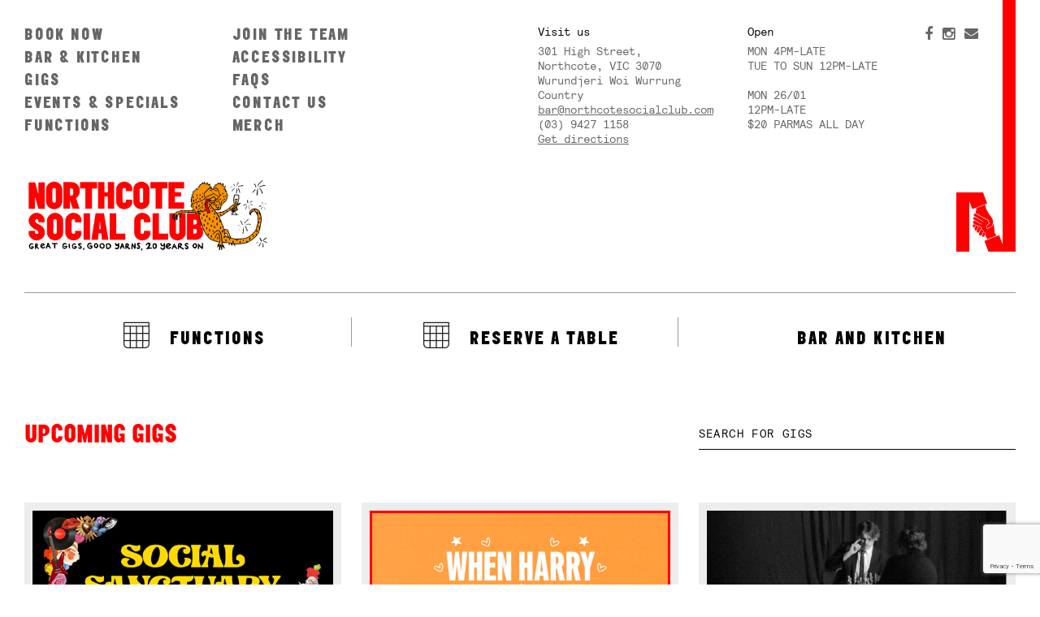

--- FILE ---
content_type: text/html; charset=UTF-8
request_url: https://northcotesocialclub.com/?attachment_id=12997
body_size: 12491
content:
<!DOCTYPE html>
<html lang="en-au">
  <head>
    <meta charset="utf-8" />
<meta name="viewport" content="width=device-width, initial-scale=1.0">
<meta http-equiv="X-UA-Compatible" content="IE=edge,chrome=1">
<meta name="breakpoint" content="phone" media="(max-width: 479px)" />
<meta name="breakpoint" content="phone-wide" media="(min-width: 480px) and (max-width: 639px)" />
<meta name="breakpoint" content="tablet" media="(min-width: 640px) and (max-width: 799px)" />
<meta name="breakpoint" content="tablet-narrow" media="(min-width: 800px) and (max-width: 989px)" />
<meta name="breakpoint" content="tablet-wide" media="(min-width: 990px) and (max-width: 1079px)" />
<meta name="breakpoint" content="widescreen" media="(min-width: 1080px) and (max-width: 1419px)" />
<meta name="breakpoint" content="widescreen-wide" media="(min-width: 1420px)" />
<meta name="breakpoint" content="w-1470" media="(max-width: 1470px)" />
<meta name="breakpoint" content="w-1340" media="(max-width: 1340px)" />
<meta name="breakpoint" content="w-1280" media="(max-width: 1280px)" />
<meta name="breakpoint" content="not-mobile" media="(min-width: 639px)" />
<script>
  /* matchMedia.js */
  window.matchMedia||(window.matchMedia=function(){"use strict";var e=window.styleMedia||window.media;if(!e){var t=document.createElement("style"),i=document.getElementsByTagName("script")[0],n=null;t.type="text/css",t.id="matchmediajs-test",i.parentNode.insertBefore(t,i),n="getComputedStyle"in window&&window.getComputedStyle(t,null)||t.currentStyle,e={matchMedium:function(e){var i="@media "+e+"{ #matchmediajs-test { width: 1px; } }";return t.styleSheet?t.styleSheet.cssText=i:t.textContent=i,"1px"===n.width}}}return function(t){return{matches:e.matchMedium(t||"all"),media:t||"all"}}}());
</script>
<script>
  /* metaquery.js */
  !function(a,b){"use strict";var c={breakpoints:{},_isTicking:!1,_debounceLastTime:0,_namedEvents:{},_eventMatchCache:{},_globalEvents:[],onBreakpointChange:function(){var a=Array.prototype.slice.call(arguments),b=a.pop(),d=a.pop();"undefined"==typeof d?c._globalEvents.push(b):(c._namedEvents[d]=[]).push(b),k()}},d=function(c){/in/.test(b.readyState)?a.setTimeout(function(){d(c)},9):c()},e=function(a,b){var c=a.className.split(" "),d=c.indexOf(b);d>-1&&(c.splice(d,1),a.className=c.join(" "))},f=function(a,b){-1===a.className.indexOf(b)&&(a.className=""!==a.className?a.className+" "+b:b)},g=function(a,c){var d="breakpoint-"+c,g=b.documentElement;a?f(g,d):e(g,d)},h=function(a){c._globalEvents.forEach(function(b){"function"==typeof b&&b(a)})},i=function(){c._isTicking||j(k),c._isTicking=!0},j=function(b,d){if(!a.requestAnimationFrame){var e=(new Date).getTime(),f=Math.max(0,16-(e-c._debounceLastTime)),g=a.setTimeout(function(){b(e+f)},f);return c._debounceLastTime=e+f,g}a.requestAnimationFrame(b,d)},k=function(){c._isTicking=!1;var b=[];for(var d in c.breakpoints){var e=c.breakpoints[d],f=a.matchMedia(e).matches;if(c._namedEvents[d]&&c._eventMatchCache[d]!==f){c._eventMatchCache[d]=f;for(var i=0;i<c._namedEvents[d].length;i++){var j=c._namedEvents[d][i];"function"==typeof j&&j(f)}}f&&b.push(d),g(f,d)}0!==b.length&&h(b)},l=function(){for(var a=b.getElementsByTagName("meta"),d=0;d<a.length;d++)if("breakpoint"===a[d].name){var e=a[d].getAttribute("content"),f=a[d].getAttribute("media");c.breakpoints[e]=f}},m=function(){l(),k()},n=function(){l(),k(),a.addEventListener("resize",i)};"undefined"!=typeof module&&module.exports?module.exports=c:a.metaQuery=c,m(),d(n)}(window,document);
</script>
<script>
  !function(e,n,t){function o(e,n){return typeof e===n}function r(){var e,n,t,r,s,i,a;for(var l in C)if(C.hasOwnProperty(l)){if(e=[],n=C[l],n.name&&(e.push(n.name.toLowerCase()),n.options&&n.options.aliases&&n.options.aliases.length))for(t=0;t<n.options.aliases.length;t++)e.push(n.options.aliases[t].toLowerCase());for(r=o(n.fn,"function")?n.fn():n.fn,s=0;s<e.length;s++)i=e[s],a=i.split("."),1===a.length?Modernizr[a[0]]=r:(!Modernizr[a[0]]||Modernizr[a[0]]instanceof Boolean||(Modernizr[a[0]]=new Boolean(Modernizr[a[0]])),Modernizr[a[0]][a[1]]=r),g.push((r?"":"no-")+a.join("-"))}}function s(e){var n=w.className,t=Modernizr._config.classPrefix||"";if(_&&(n=n.baseVal),Modernizr._config.enableJSClass){var o=new RegExp("(^|\\s)"+t+"no-js(\\s|$)");n=n.replace(o,"$1"+t+"js$2")}Modernizr._config.enableClasses&&(n+=" "+t+e.join(" "+t),_?w.className.baseVal=n:w.className=n)}function i(){return"function"!=typeof n.createElement?n.createElement(arguments[0]):_?n.createElementNS.call(n,"http://www.w3.org/2000/svg",arguments[0]):n.createElement.apply(n,arguments)}function a(){var e=n.body;return e||(e=i(_?"svg":"body"),e.fake=!0),e}function l(e,t,o,r){var s,l,f,u,c="modernizr",d=i("div"),p=a();if(parseInt(o,10))for(;o--;)f=i("div"),f.id=r?r[o]:c+(o+1),d.appendChild(f);return s=i("style"),s.type="text/css",s.id="s"+c,(p.fake?p:d).appendChild(s),p.appendChild(d),s.styleSheet?s.styleSheet.cssText=e:s.appendChild(n.createTextNode(e)),d.id=c,p.fake&&(p.style.background="",p.style.overflow="hidden",u=w.style.overflow,w.style.overflow="hidden",w.appendChild(p)),l=t(d,e),p.fake?(p.parentNode.removeChild(p),w.style.overflow=u,w.offsetHeight):d.parentNode.removeChild(d),!!l}function f(e,n){return function(){return e.apply(n,arguments)}}function u(e,n,t){var r;for(var s in e)if(e[s]in n)return t===!1?e[s]:(r=n[e[s]],o(r,"function")?f(r,t||n):r);return!1}function c(e,n){return!!~(""+e).indexOf(n)}function d(e){return e.replace(/([a-z])-([a-z])/g,function(e,n,t){return n+t.toUpperCase()}).replace(/^-/,"")}function p(e){return e.replace(/([A-Z])/g,function(e,n){return"-"+n.toLowerCase()}).replace(/^ms-/,"-ms-")}function m(n,o){var r=n.length;if("CSS"in e&&"supports"in e.CSS){for(;r--;)if(e.CSS.supports(p(n[r]),o))return!0;return!1}if("CSSSupportsRule"in e){for(var s=[];r--;)s.push("("+p(n[r])+":"+o+")");return s=s.join(" or "),l("@supports ("+s+") { #modernizr { position: absolute; } }",function(e){return"absolute"==getComputedStyle(e,null).position})}return t}function h(e,n,r,s){function a(){f&&(delete j.style,delete j.modElem)}if(s=o(s,"undefined")?!1:s,!o(r,"undefined")){var l=m(e,r);if(!o(l,"undefined"))return l}for(var f,u,p,h,v,y=["modernizr","tspan"];!j.style;)f=!0,j.modElem=i(y.shift()),j.style=j.modElem.style;for(p=e.length,u=0;p>u;u++)if(h=e[u],v=j.style[h],c(h,"-")&&(h=d(h)),j.style[h]!==t){if(s||o(r,"undefined"))return a(),"pfx"==n?h:!0;try{j.style[h]=r}catch(g){}if(j.style[h]!=v)return a(),"pfx"==n?h:!0}return a(),!1}function v(e,n,t,r,s){var i=e.charAt(0).toUpperCase()+e.slice(1),a=(e+" "+T.join(i+" ")+i).split(" ");return o(n,"string")||o(n,"undefined")?h(a,n,r,s):(a=(e+" "+P.join(i+" ")+i).split(" "),u(a,n,t))}function y(e,n,o){return v(e,t,t,n,o)}var g=[],C=[],x={_version:"3.2.0",_config:{classPrefix:"",enableClasses:!0,enableJSClass:!0,usePrefixes:!0},_q:[],on:function(e,n){var t=this;setTimeout(function(){n(t[e])},0)},addTest:function(e,n,t){C.push({name:e,fn:n,options:t})},addAsyncTest:function(e){C.push({name:null,fn:e})}},Modernizr=function(){};Modernizr.prototype=x,Modernizr=new Modernizr;var w=n.documentElement,_="svg"===w.nodeName.toLowerCase(),S=x._config.usePrefixes?" -webkit- -moz- -o- -ms- ".split(" "):[];x._prefixes=S;var b=x.testStyles=l;Modernizr.addTest("touchevents",function(){var t;if("ontouchstart"in e||e.DocumentTouch&&n instanceof DocumentTouch)t=!0;else{var o=["@media (",S.join("touch-enabled),("),"heartz",")","{ #modernizr{top:9px;position:absolute}}"].join("");b(o,function(e){t=9===e.offsetTop})}return t});var z="Moz O ms Webkit",T=x._config.usePrefixes?z.split(" "):[];x._cssomPrefixes=T;var P=x._config.usePrefixes?z.toLowerCase().split(" "):[];x._domPrefixes=P;var E={elem:i("modernizr")};Modernizr._q.push(function(){delete E.elem});var j={style:E.elem.style};Modernizr._q.unshift(function(){delete j.style}),x.testAllProps=v,x.testAllProps=y,Modernizr.addTest("flexbox",y("flexBasis","1px",!0)),r(),s(g),delete x.addTest,delete x.addAsyncTest;for(var N=0;N<Modernizr._q.length;N++)Modernizr._q[N]();e.Modernizr=Modernizr}(window,document);
</script>
<script>
  /* Google Analytics */
  (function(i,s,o,g,r,a,m){i['GoogleAnalyticsObject']=r;i[r]=i[r]||function(){
  (i[r].q=i[r].q||[]).push(arguments)},i[r].l=1*new Date();a=s.createElement(o),
  m=s.getElementsByTagName(o)[0];a.async=1;a.src=g;m.parentNode.insertBefore(a,m)
  })(window,document,'script','//www.google-analytics.com/analytics.js','ga');

  ga('create', 'UA-30841379-1', 'northcotesocialclub.com');
  ga('send', 'pageview');

  var gaLoaded = function () {
    return ga.hasOwnProperty("loaded") && ga.loaded === true;
  };
</script>

<link rel="shortcut icon" type="image/png" href="https://northcotesocialclub.com/app/themes/northcote/images/favicon-96x96.png" sizes="96x96" />
<link rel="shortcut icon" type="image/png" href="https://northcotesocialclub.com/app/themes/northcote/images/favicon-32x32.png" sizes="32x32" />
<link rel="shortcut icon" type="image/png" href="https://northcotesocialclub.com/app/themes/northcote/images/favicon-16x16.png" sizes="16x16" />
  <title>
    Northcote Social Club
          Grandma ain&#039;t got nothing on this! Back this weekend.. yorkshire pudding anyone? #melbournefood #northcote #northcotesocialclub - Northcote Social Club
      </title>
<meta property="og:site_name" content="Northcote Social Club" />
<meta property="og:url" content="http://northcotesocialclub.com/?attachment_id=12997" />
<script src="https://northcotesocialclub.com/app/themes/northcote/assets-compiled/public.js" async></script>
<script type="text/javascript" src="https://ajax.googleapis.com/ajax/libs/jquery/3.5.1/jquery.min.js"></script>
<script type="text/javascript" src="/app/themes/northcote/assets/oztix_subscribe_process.js"></script>
<script type="text/javascript" async src="https://forms.contacta.io/636c40ec1525a30c72707443.js"></script>
<link type="text/css" rel="stylesheet" href="https://northcotesocialclub.com/app/themes/northcote/assets-compiled/public.css"/>

<meta name='robots' content='index, follow, max-image-preview:large, max-snippet:-1, max-video-preview:-1' />

	<!-- This site is optimized with the Yoast SEO plugin v24.9 - https://yoast.com/wordpress/plugins/seo/ -->
	<link rel="canonical" href="https://northcotesocialclub.com/" />
	<meta property="og:locale" content="en_US" />
	<meta property="og:type" content="article" />
	<meta property="og:title" content="Grandma ain&#039;t got nothing on this! Back this weekend.. yorkshire pudding anyone? #melbournefood #northcote #northcotesocialclub - Northcote Social Club" />
	<meta property="og:url" content="https://northcotesocialclub.com/" />
	<meta property="og:site_name" content="Northcote Social Club" />
	<meta property="og:image" content="https://northcotesocialclub.com" />
	<meta property="og:image:width" content="1080" />
	<meta property="og:image:height" content="1080" />
	<meta property="og:image:type" content="image/jpeg" />
	<meta name="twitter:card" content="summary_large_image" />
	<script type="application/ld+json" class="yoast-schema-graph">{"@context":"https://schema.org","@graph":[{"@type":"WebPage","@id":"https://northcotesocialclub.com/","url":"https://northcotesocialclub.com/","name":"Grandma ain't got nothing on this! Back this weekend.. yorkshire pudding anyone? #melbournefood #northcote #northcotesocialclub - Northcote Social Club","isPartOf":{"@id":"https://corner-northcote-wp.lndo.site/#website"},"primaryImageOfPage":{"@id":"https://northcotesocialclub.com/#primaryimage"},"image":{"@id":"https://northcotesocialclub.com/#primaryimage"},"thumbnailUrl":"https://northcotesocialclub.com/app/uploads/2017/04/1491444929.jpg","datePublished":"2017-04-06T11:39:00+00:00","breadcrumb":{"@id":"https://northcotesocialclub.com/#breadcrumb"},"inLanguage":"en-US","potentialAction":[{"@type":"ReadAction","target":["https://northcotesocialclub.com/"]}]},{"@type":"ImageObject","inLanguage":"en-US","@id":"https://northcotesocialclub.com/#primaryimage","url":"https://northcotesocialclub.com/app/uploads/2017/04/1491444929.jpg","contentUrl":"https://northcotesocialclub.com/app/uploads/2017/04/1491444929.jpg","width":1080,"height":1080},{"@type":"BreadcrumbList","@id":"https://northcotesocialclub.com/#breadcrumb","itemListElement":[{"@type":"ListItem","position":1,"name":"Home","item":"https://corner-northcote-wp.lndo.site/"},{"@type":"ListItem","position":2,"name":"Grandma ain&#8217;t got nothing on this! Back this weekend.. yorkshire pudding anyone? #melbournefood #northcote #northcotesocialclub"}]},{"@type":"WebSite","@id":"https://corner-northcote-wp.lndo.site/#website","url":"https://corner-northcote-wp.lndo.site/","name":"Northcote Social Club","description":"Live music venue in Melbourne","potentialAction":[{"@type":"SearchAction","target":{"@type":"EntryPoint","urlTemplate":"https://corner-northcote-wp.lndo.site/?s={search_term_string}"},"query-input":{"@type":"PropertyValueSpecification","valueRequired":true,"valueName":"search_term_string"}}],"inLanguage":"en-US"}]}</script>
	<!-- / Yoast SEO plugin. -->


<link rel='dns-prefetch' href='//www.googletagmanager.com' />
<link rel='stylesheet' id='sbi_styles-css' href='https://northcotesocialclub.com/app/plugins/instagram-feed/css/sbi-styles.min.css?ver=6.8.0' type='text/css' media='all' />
<link rel='stylesheet' id='wp-block-library-css' href='https://northcotesocialclub.com/wp/wp-includes/css/dist/block-library/style.min.css?ver=6.5.5' type='text/css' media='all' />
<style id='cb-carousel-style-inline-css' type='text/css'>
.wp-block-cb-carousel .slick-slide{overflow:hidden;padding-left:7.5px;padding-right:7.5px}.wp-block-cb-carousel .slick-dots li button:not(:hover):not(:active),.wp-block-cb-carousel .slick-next:not(:hover):not(:active),.wp-block-cb-carousel .slick-prev:not(:hover):not(:active){background-color:transparent}.wp-block-cb-carousel .slick-next:before,.wp-block-cb-carousel .slick-prev:before{color:#000}.wp-block-cb-carousel.alignfull .slick-next,.wp-block-cb-carousel.alignfull .slick-prev{z-index:1}.wp-block-cb-carousel.alignfull .slick-prev{left:25px}.wp-block-cb-carousel.alignfull .slick-next{right:25px}.wp-block-cb-carousel .wp-block-cover,.wp-block-cb-carousel .wp-block-image{margin-bottom:0}.wp-block-cb-carousel .wp-block-cover.aligncenter,.wp-block-cb-carousel .wp-block-image.aligncenter{margin-left:auto!important;margin-right:auto!important}.is-layout-flex .wp-block-cb-carousel{width:100%}

</style>
<style id='classic-theme-styles-inline-css' type='text/css'>
/*! This file is auto-generated */
.wp-block-button__link{color:#fff;background-color:#32373c;border-radius:9999px;box-shadow:none;text-decoration:none;padding:calc(.667em + 2px) calc(1.333em + 2px);font-size:1.125em}.wp-block-file__button{background:#32373c;color:#fff;text-decoration:none}
</style>
<style id='global-styles-inline-css' type='text/css'>
body{--wp--preset--color--black: #000000;--wp--preset--color--cyan-bluish-gray: #abb8c3;--wp--preset--color--white: #ffffff;--wp--preset--color--pale-pink: #f78da7;--wp--preset--color--vivid-red: #cf2e2e;--wp--preset--color--luminous-vivid-orange: #ff6900;--wp--preset--color--luminous-vivid-amber: #fcb900;--wp--preset--color--light-green-cyan: #7bdcb5;--wp--preset--color--vivid-green-cyan: #00d084;--wp--preset--color--pale-cyan-blue: #8ed1fc;--wp--preset--color--vivid-cyan-blue: #0693e3;--wp--preset--color--vivid-purple: #9b51e0;--wp--preset--gradient--vivid-cyan-blue-to-vivid-purple: linear-gradient(135deg,rgba(6,147,227,1) 0%,rgb(155,81,224) 100%);--wp--preset--gradient--light-green-cyan-to-vivid-green-cyan: linear-gradient(135deg,rgb(122,220,180) 0%,rgb(0,208,130) 100%);--wp--preset--gradient--luminous-vivid-amber-to-luminous-vivid-orange: linear-gradient(135deg,rgba(252,185,0,1) 0%,rgba(255,105,0,1) 100%);--wp--preset--gradient--luminous-vivid-orange-to-vivid-red: linear-gradient(135deg,rgba(255,105,0,1) 0%,rgb(207,46,46) 100%);--wp--preset--gradient--very-light-gray-to-cyan-bluish-gray: linear-gradient(135deg,rgb(238,238,238) 0%,rgb(169,184,195) 100%);--wp--preset--gradient--cool-to-warm-spectrum: linear-gradient(135deg,rgb(74,234,220) 0%,rgb(151,120,209) 20%,rgb(207,42,186) 40%,rgb(238,44,130) 60%,rgb(251,105,98) 80%,rgb(254,248,76) 100%);--wp--preset--gradient--blush-light-purple: linear-gradient(135deg,rgb(255,206,236) 0%,rgb(152,150,240) 100%);--wp--preset--gradient--blush-bordeaux: linear-gradient(135deg,rgb(254,205,165) 0%,rgb(254,45,45) 50%,rgb(107,0,62) 100%);--wp--preset--gradient--luminous-dusk: linear-gradient(135deg,rgb(255,203,112) 0%,rgb(199,81,192) 50%,rgb(65,88,208) 100%);--wp--preset--gradient--pale-ocean: linear-gradient(135deg,rgb(255,245,203) 0%,rgb(182,227,212) 50%,rgb(51,167,181) 100%);--wp--preset--gradient--electric-grass: linear-gradient(135deg,rgb(202,248,128) 0%,rgb(113,206,126) 100%);--wp--preset--gradient--midnight: linear-gradient(135deg,rgb(2,3,129) 0%,rgb(40,116,252) 100%);--wp--preset--font-size--small: 13px;--wp--preset--font-size--medium: 20px;--wp--preset--font-size--large: 36px;--wp--preset--font-size--x-large: 42px;--wp--preset--spacing--20: 0.44rem;--wp--preset--spacing--30: 0.67rem;--wp--preset--spacing--40: 1rem;--wp--preset--spacing--50: 1.5rem;--wp--preset--spacing--60: 2.25rem;--wp--preset--spacing--70: 3.38rem;--wp--preset--spacing--80: 5.06rem;--wp--preset--shadow--natural: 6px 6px 9px rgba(0, 0, 0, 0.2);--wp--preset--shadow--deep: 12px 12px 50px rgba(0, 0, 0, 0.4);--wp--preset--shadow--sharp: 6px 6px 0px rgba(0, 0, 0, 0.2);--wp--preset--shadow--outlined: 6px 6px 0px -3px rgba(255, 255, 255, 1), 6px 6px rgba(0, 0, 0, 1);--wp--preset--shadow--crisp: 6px 6px 0px rgba(0, 0, 0, 1);}:where(.is-layout-flex){gap: 0.5em;}:where(.is-layout-grid){gap: 0.5em;}body .is-layout-flex{display: flex;}body .is-layout-flex{flex-wrap: wrap;align-items: center;}body .is-layout-flex > *{margin: 0;}body .is-layout-grid{display: grid;}body .is-layout-grid > *{margin: 0;}:where(.wp-block-columns.is-layout-flex){gap: 2em;}:where(.wp-block-columns.is-layout-grid){gap: 2em;}:where(.wp-block-post-template.is-layout-flex){gap: 1.25em;}:where(.wp-block-post-template.is-layout-grid){gap: 1.25em;}.has-black-color{color: var(--wp--preset--color--black) !important;}.has-cyan-bluish-gray-color{color: var(--wp--preset--color--cyan-bluish-gray) !important;}.has-white-color{color: var(--wp--preset--color--white) !important;}.has-pale-pink-color{color: var(--wp--preset--color--pale-pink) !important;}.has-vivid-red-color{color: var(--wp--preset--color--vivid-red) !important;}.has-luminous-vivid-orange-color{color: var(--wp--preset--color--luminous-vivid-orange) !important;}.has-luminous-vivid-amber-color{color: var(--wp--preset--color--luminous-vivid-amber) !important;}.has-light-green-cyan-color{color: var(--wp--preset--color--light-green-cyan) !important;}.has-vivid-green-cyan-color{color: var(--wp--preset--color--vivid-green-cyan) !important;}.has-pale-cyan-blue-color{color: var(--wp--preset--color--pale-cyan-blue) !important;}.has-vivid-cyan-blue-color{color: var(--wp--preset--color--vivid-cyan-blue) !important;}.has-vivid-purple-color{color: var(--wp--preset--color--vivid-purple) !important;}.has-black-background-color{background-color: var(--wp--preset--color--black) !important;}.has-cyan-bluish-gray-background-color{background-color: var(--wp--preset--color--cyan-bluish-gray) !important;}.has-white-background-color{background-color: var(--wp--preset--color--white) !important;}.has-pale-pink-background-color{background-color: var(--wp--preset--color--pale-pink) !important;}.has-vivid-red-background-color{background-color: var(--wp--preset--color--vivid-red) !important;}.has-luminous-vivid-orange-background-color{background-color: var(--wp--preset--color--luminous-vivid-orange) !important;}.has-luminous-vivid-amber-background-color{background-color: var(--wp--preset--color--luminous-vivid-amber) !important;}.has-light-green-cyan-background-color{background-color: var(--wp--preset--color--light-green-cyan) !important;}.has-vivid-green-cyan-background-color{background-color: var(--wp--preset--color--vivid-green-cyan) !important;}.has-pale-cyan-blue-background-color{background-color: var(--wp--preset--color--pale-cyan-blue) !important;}.has-vivid-cyan-blue-background-color{background-color: var(--wp--preset--color--vivid-cyan-blue) !important;}.has-vivid-purple-background-color{background-color: var(--wp--preset--color--vivid-purple) !important;}.has-black-border-color{border-color: var(--wp--preset--color--black) !important;}.has-cyan-bluish-gray-border-color{border-color: var(--wp--preset--color--cyan-bluish-gray) !important;}.has-white-border-color{border-color: var(--wp--preset--color--white) !important;}.has-pale-pink-border-color{border-color: var(--wp--preset--color--pale-pink) !important;}.has-vivid-red-border-color{border-color: var(--wp--preset--color--vivid-red) !important;}.has-luminous-vivid-orange-border-color{border-color: var(--wp--preset--color--luminous-vivid-orange) !important;}.has-luminous-vivid-amber-border-color{border-color: var(--wp--preset--color--luminous-vivid-amber) !important;}.has-light-green-cyan-border-color{border-color: var(--wp--preset--color--light-green-cyan) !important;}.has-vivid-green-cyan-border-color{border-color: var(--wp--preset--color--vivid-green-cyan) !important;}.has-pale-cyan-blue-border-color{border-color: var(--wp--preset--color--pale-cyan-blue) !important;}.has-vivid-cyan-blue-border-color{border-color: var(--wp--preset--color--vivid-cyan-blue) !important;}.has-vivid-purple-border-color{border-color: var(--wp--preset--color--vivid-purple) !important;}.has-vivid-cyan-blue-to-vivid-purple-gradient-background{background: var(--wp--preset--gradient--vivid-cyan-blue-to-vivid-purple) !important;}.has-light-green-cyan-to-vivid-green-cyan-gradient-background{background: var(--wp--preset--gradient--light-green-cyan-to-vivid-green-cyan) !important;}.has-luminous-vivid-amber-to-luminous-vivid-orange-gradient-background{background: var(--wp--preset--gradient--luminous-vivid-amber-to-luminous-vivid-orange) !important;}.has-luminous-vivid-orange-to-vivid-red-gradient-background{background: var(--wp--preset--gradient--luminous-vivid-orange-to-vivid-red) !important;}.has-very-light-gray-to-cyan-bluish-gray-gradient-background{background: var(--wp--preset--gradient--very-light-gray-to-cyan-bluish-gray) !important;}.has-cool-to-warm-spectrum-gradient-background{background: var(--wp--preset--gradient--cool-to-warm-spectrum) !important;}.has-blush-light-purple-gradient-background{background: var(--wp--preset--gradient--blush-light-purple) !important;}.has-blush-bordeaux-gradient-background{background: var(--wp--preset--gradient--blush-bordeaux) !important;}.has-luminous-dusk-gradient-background{background: var(--wp--preset--gradient--luminous-dusk) !important;}.has-pale-ocean-gradient-background{background: var(--wp--preset--gradient--pale-ocean) !important;}.has-electric-grass-gradient-background{background: var(--wp--preset--gradient--electric-grass) !important;}.has-midnight-gradient-background{background: var(--wp--preset--gradient--midnight) !important;}.has-small-font-size{font-size: var(--wp--preset--font-size--small) !important;}.has-medium-font-size{font-size: var(--wp--preset--font-size--medium) !important;}.has-large-font-size{font-size: var(--wp--preset--font-size--large) !important;}.has-x-large-font-size{font-size: var(--wp--preset--font-size--x-large) !important;}
.wp-block-navigation a:where(:not(.wp-element-button)){color: inherit;}
:where(.wp-block-post-template.is-layout-flex){gap: 1.25em;}:where(.wp-block-post-template.is-layout-grid){gap: 1.25em;}
:where(.wp-block-columns.is-layout-flex){gap: 2em;}:where(.wp-block-columns.is-layout-grid){gap: 2em;}
.wp-block-pullquote{font-size: 1.5em;line-height: 1.6;}
</style>
<link rel='stylesheet' id='contact-form-7-css' href='https://northcotesocialclub.com/app/plugins/contact-form-7/includes/css/styles.css?ver=6.0.6' type='text/css' media='all' />

<!-- Google tag (gtag.js) snippet added by Site Kit -->

<!-- Google Analytics snippet added by Site Kit -->
<script type="text/javascript" src="https://www.googletagmanager.com/gtag/js?id=GT-WVG5R7H" id="google_gtagjs-js" async></script>
<script type="text/javascript" id="google_gtagjs-js-after">
/* <![CDATA[ */
window.dataLayer = window.dataLayer || [];function gtag(){dataLayer.push(arguments);}
gtag("set","linker",{"domains":["northcotesocialclub.com"]});
gtag("js", new Date());
gtag("set", "developer_id.dZTNiMT", true);
gtag("config", "GT-WVG5R7H");
/* ]]> */
</script>

<!-- End Google tag (gtag.js) snippet added by Site Kit -->
<link rel="https://api.w.org/" href="https://northcotesocialclub.com/wp-json/" /><link rel="alternate" type="application/json" href="https://northcotesocialclub.com/wp-json/wp/v2/media/12997" /><link rel="EditURI" type="application/rsd+xml" title="RSD" href="https://northcotesocialclub.com/wp/xmlrpc.php?rsd" />
<link rel='shortlink' href='https://northcotesocialclub.com/?p=12997' />
<link rel="alternate" type="application/json+oembed" href="https://northcotesocialclub.com/wp-json/oembed/1.0/embed?url=https%3A%2F%2Fnorthcotesocialclub.com%2F%3Fattachment_id%3D12997" />
<link rel="alternate" type="text/xml+oembed" href="https://northcotesocialclub.com/wp-json/oembed/1.0/embed?url=https%3A%2F%2Fnorthcotesocialclub.com%2F%3Fattachment_id%3D12997&#038;format=xml" />
<meta name="generator" content="Site Kit by Google 1.151.0" />

<script async="true">"use strict";(()=>{var d=class{constructor(e){this.p=e}p;getTrait(e){throw new Error("Unavailable.")}async addTrait(e,n,t){this.p("addTrait",[e,n,t])}async setTrait(e,n,t){this.p("setTrait",[e,n,t])}getProfile(){throw new Error("Unavailable.")}async setProfile(e){this.p("setProfile",[e])}touchAndGetSessionId(){throw new Error("Unavailable.")}async mergeProfile(e){this.p("mergeProfile",[e])}mergeTwoProfiles(e,n){throw new Error("Unavailable.")}async reset(e){this.p("reset",[e])}syncIdentity(e){throw new Error("Unavailable.")}isAnonymous(e){throw new Error("Unavailable.")}async flushIdentitySyncQueue(){this.p("flushIdentitySyncQueue",[])}sanitiseProfile(e){throw new Error("Unavailable.")}generateNewSessionId(e){throw new Error("Unavailable.")}personId;device={}};var c=class{constructor(e){this.p=e}p;custom(e,n,t){this.p("custom",[e,n,t])}viewPage(e,n){this.p("viewPage",[e,n])}addPaymentMethod(e,n,t){this.p("addPaymentMethod",[e,n,t])}keywordSearch(e,n,t){this.p("keywordSearch",[e,n,t])}userLogin(e,n,t){this.p("userLogin",[e,n,t])}userLoginSignup(e,n,t){this.p("userLoginSignup",[e,n,t])}newsletterSignup(e,n,t){this.p("newsletterSignup",[e,n,t])}applyPromotionalCode(e,n,t){this.p("applyPromotionalCode",[e,n,t])}lead(e,n,t){this.p("lead",[e,n,t])}startTrial(e,n,t){this.p("startTrial",[e,n,t])}contactMessage(e,n,t){this.p("contactMessage",[e,n,t])}schedule(e,n,t){this.p("schedule",[e,n,t])}viewContentItem(e,n,t){this.p("viewContentItem",[e,n,t])}order(e,n,t){this.p("order",[e,n,t])}subscriptionItemPurchase(e,n,t){this.p("subscriptionItemPurchase",[e,n,t])}initiateCheckout(e,n,t){this.p("initiateCheckout",[e,n,t])}viewProduct(e,n,t){this.p("viewProduct",[e,n,t])}addToCart(e,n,t){this.p("addToCart",[e,n,t])}addToWishlist(e,n,t){this.p("addToWishlist",[e,n,t])}removeFromCart(e,n,t){this.p("removeFromCart",[e,n,t])}changeProductAttribute(e,n,t){this.p("changeProductAttribute",[e,n,t])}filterItemsByAttribute(e,n,t){this.p("filterItemsByAttribute",[e,n,t])}activity(e,n,t){this.p("activity",[e,n,t])}};var l=(i,e)=>{window.Converge||(window.Converge={}),window.ConvergeTrackingQueue||(window.ConvergeTrackingQueue=[]),window.Converge.track||(window.Converge.track=new c(i)),window.Converge.identity||(window.Converge.identity=new d(e)),window._skInitH||(window._skInitH=[])},g=()=>{window.addEventListener("message",i=>{let e=i.data;e.dest==="seeka"&&window.Converge[e.payload.api][e.payload.method](...e.payload.params)},!1)};var f=(i,e,n)=>{if(!e||e.length===0)return n;let t=i.toLowerCase().replace("www.","").split(":")[0];for(let s=0;s<e.length;s++){let a=e[s],o=a.hostname?.toLowerCase().replace("www.","").split(":")[0];if(t.endsWith(o)||o.endsWith(t))return a;let r=o.split(".").slice(1).join(".");if(t.endsWith(r)||r.endsWith(t))return a}return n};var u=(i,e,n)=>{if(window._skInitH.indexOf(i)>-1)return;window._skInitH.push(i);let t=document.createElement("script");t.async=!0,e&&(t.onload=function(o){e(o)}),n&&(t.onerror=function(o){n(o)});let s=null;if(i.indexOf("cache=")>-1||window.location.search?.indexOf("cache=0")>-1||window.location.search?.indexOf("_cache=0")>-1)s=new Date().getTime().toString();else try{s=sessionStorage.getItem("sk_config_cache")}catch{s=""}s&&(i=i+"&cache="+s),t.src=i,window.Seeka=window.Seeka||{},window.Seeka.client=window.Seeka.client||{};try{window.Seeka.client.origin={h:new URL(i).hostname}}catch(o){console.log(o)}let a=document.getElementsByTagName("script")[0];a&&a.parentNode?a.parentNode.insertBefore(t,a):document.head.appendChild(t)},p=i=>{if(!i||!i.instances||i.instances.length===0)return;let e={hostname:"sdk.seeka.services"};(!i.hosts||i.hosts.length===0)&&(i.hosts=[e]);let n=!1;try{n=!!sessionStorage.getItem("sk_ses_h_def")}catch(r){console.error(r)}let t=n?e:f(window.location.host,i.hosts,e),s=i.instances.map(r=>r.id).join("_"),a="";i.instances.forEach((r,v)=>{a+=(a?"&":"?")+`k[${v}]=${r.key}`});let o=r=>`${r.protocol||"https"}://${r.hostname}${r.path===void 0?"/static/c":r.path}/${s}${r.ext===void 0?".js":r.ext}${a}${i.extraParams?"&"+i.extraParams:""}`;u(o(t),i.onLoad,r=>{t.hostname!==e.hostname?(console.warn("Failed Seeka "+t.hostname+". Using "+e.hostname),sessionStorage.setItem("sk_ses_h_def","1"),u(o(e),i.onLoad,()=>{console.error("Failed Seeka "+e.hostname),i.onError&&i.onError(r)})):i.onError&&i.onError(r)})};var m=()=>{l((i,e)=>{window.ConvergeTrackingQueue.push({t:"act",a:[i,...e]})},(i,e)=>{window.ConvergeTrackingQueue.push({t:"id",a:[i,...e]})})};m();window.SeekaInit=u;window.SeekaInstall=p;g();})();
SeekaInstall({"extraParams":"&vo=latest&client.clientType=wordpress","hosts":[{"path":"\/wp-json\/seeka-converge\/v1\/p\/static\/c","ext":"","protocol":"https","hostname":"northcotesocialclub.com"}],"instances":[{"org":"8262f619178281744fd03a0c4f5b9534","id":"7a069f7b4109b8f3ecab3a14f16d14e0","key":"[base64]"}]});</script>
<!-- Google Tag Manager snippet added by Site Kit -->
<script type="text/javascript">
/* <![CDATA[ */

			( function( w, d, s, l, i ) {
				w[l] = w[l] || [];
				w[l].push( {'gtm.start': new Date().getTime(), event: 'gtm.js'} );
				var f = d.getElementsByTagName( s )[0],
					j = d.createElement( s ), dl = l != 'dataLayer' ? '&l=' + l : '';
				j.async = true;
				j.src = 'https://www.googletagmanager.com/gtm.js?id=' + i + dl;
				f.parentNode.insertBefore( j, f );
			} )( window, document, 'script', 'dataLayer', 'GTM-5GXTT2T' );
			
/* ]]> */
</script>

<!-- End Google Tag Manager snippet added by Site Kit -->
		<style type="text/css" id="wp-custom-css">
			@media only screen and (max-width: 781px) {
.mobile-flex {
	display:flex;
	flex-direction: column-reverse;
	width:100%
}

.mobile-flex > div:nth-child(2){
	width: 100%;
}
.wp-block-cb-carousel	.slick-prev {
		left: -7px;
    z-index: 999;
	}
	.wp-block-cb-carousel	.slick-next {
		right: -7px;
    z-index: 999;
	}
}		</style>
		
                </head>
        <body>
  <!-- Subscribe popup modal -->
<div class="subscribe-modal-wrapper" data-view-subscribe-modal="true">
  <div class="subscribe-modal-wrapper__background js-subscribe-modal__close"></div>

  <div class="subscribe-modal">

    <iframe id="mapFrame" src="https://arep.co/m/subscribe-nsc" width="100%" height="600" frameborder="0" style="
    height: 600px;
"></iframe>

    <button class="subscribe-modal__close js-subscribe-modal__close">
      x
      <span>Not right now.</span>
    </button>

  </div>
</div>

<div class="masthead container clearfix" data-view-masthead="">
  <div class="masthead__contents masthead__contents--collapsed-hidden masthead__contents--load-position">
    <div class="masthead__fixed">
      <div class="masthead__fixed-inner clearfix">

                  <ul class="masthead__nav">
            <li class="masthead__nav-item masthead__nav-item--logo">
              <a href="https://northcotesocialclub.com" class="masthead__nav-anchor">Northcote Social Club</a>
            </li>
                                        <li class="masthead__nav-item">
                                  <a href="https://northcotesocialclub.com/book-now/" class="masthead__nav-anchor ">Book Now</a>
                              </li>
                                        <li class="masthead__nav-item">
                                  <a href="https://northcotesocialclub.com/bar-and-kitchen/" class="masthead__nav-anchor ">Bar &amp; Kitchen</a>
                              </li>
                                        <li class="masthead__nav-item">
                                  <a href="https://northcotesocialclub.com/gigs/" class="masthead__nav-anchor ">Gigs</a>
                              </li>
                                        <li class="masthead__nav-item">
                                  <a href="https://northcotesocialclub.com/events-and-specials/" class="masthead__nav-anchor ">Events &amp; Specials</a>
                              </li>
                                        <li class="masthead__nav-item">
                                  <a href="https://northcotesocialclub.com/functions-at-northcote-social-club/" class="masthead__nav-anchor ">Functions</a>
                              </li>
                                          </ul>
                <ul class="masthead__nav masthead__nav--last">
                            <li class="masthead__nav-item">
                                  <a href="https://northcotesocialclub.com/want-to-join-the-northcote-social-club-team/" class="masthead__nav-anchor ">Join The Team</a>
                              </li>
                                        <li class="masthead__nav-item">
                                  <a href="https://northcotesocialclub.com/accessibility/" class="masthead__nav-anchor ">Accessibility</a>
                              </li>
                                        <li class="masthead__nav-item">
                                  <a href="https://northcotesocialclub.com/faq/" class="masthead__nav-anchor ">FAQs</a>
                              </li>
                                        <li class="masthead__nav-item">
                                  <a href="https://northcotesocialclub.com/contact-us/" class="masthead__nav-anchor ">Contact us</a>
                              </li>
                                        <li class="masthead__nav-item">
                                  <a href="https://northcotesocialclub.com/merch/" class="masthead__nav-anchor ">Merch</a>
                              </li>
                      </ul>
                <ul class="masthead__social-links clearfix">
          <li class="masthead__social-link">
            <a href="http://www.facebook.com/northcotesocialclub" class="masthead__social-link-anchor">
              <i class="fa fa-facebook" aria-hidden="true"></i>
              <em>Facebook</em>
            </a>
          </li>
          <li class="masthead__social-link">
            <a href="http://www.instagram.com/northcotesocialclub" class="masthead__social-link-anchor">
              <i class="fa fa-instagram" aria-hidden="true"></i>
              <em>Instagram</em>
            </a>
          </li>
                      <li class="masthead__social-link">
            <a href="https://northcotesocialclub.com/newsletter" class="social__link-anchor social__link-anchor--envelope">
              <i class="fa fa-envelope" aria-hidden="true"></i>
              <em>Envelope</em>
            </a>
          </li>
        </ul>
        <div class="masthead__visit-and-hours">
          <div class="masthead__visit">
          <h2>Visit us</h2>
            <p>301 High Street,<br />
Northcote, VIC 3070<br />
Wurundjeri Woi Wurrung Country<br />
<a href="mailto:bar@northcotesocialclub.com">bar@northcotesocialclub.com</a></p>
                              <p>(03) 9427 1158 </p>
              
                              <p class="get-directions"><a href="https://www.google.com/maps/place/Northcote+Social+Club/@-37.771414,144.9961063,17z/data=!3m1!4b1!4m5!3m4!1s0x0:0xc579a2f6e8fe4487!8m2!3d-37.771414!4d144.998295?hl=en">Get directions</a></p>
                        </div>
          <div class="masthead__open">
            <h2>Open</h2>
            <p>MON 4PM-LATE<br />
TUE TO SUN 12PM-LATE<br />
<br />
MON 26/01 <br />
12PM-LATE<br />
$20 PARMAS ALL DAY</p>
          </div>
        </div>
      </div>
    </div>

    <a href="/contact-us" class="masthead__get-directions">Get Directions</a>
    <a href="/book-now/" class="masthead__book-a-table">Book a table</a>
  </div>

        <h1 class="masthead__logo masthead__logo--">
  
          <a href="https://northcotesocialclub.com" class="masthead__logo-anchor">
        Northcote Social Club
      </a>
      </h1>
  <button class="mobile-nav__toggle" data-view-toggle-class="{&quot;event&quot;:&quot;click&quot;,&quot;targetSelector&quot;:&quot;.masthead__contents&quot;,&quot;targetToggleClassName&quot;:&quot;masthead__contents--collapsed-hidden&quot;,&quot;targetLoadClassName&quot;:&quot;masthead__contents--load-position&quot;,&quot;triggerToggleClassName&quot;:&quot;close&quot;}">
    <span>Show navigation</span>
  </button>
</div>
  <div class="container home page">
    <div class="highlights-phone clearfix">
      <a href="/book-now/" class="highlights-phone__anchor highlights-phone__whats-on">
        Reserve a table
      </a>
      <a href="https://northcotesocialclub.com/bar-and-kitchen" class="highlights-phone__anchor highlights-phone__view-menu">
        View menu
      </a>
    </div>
              <div class="highlights highlights--small clearfix">
                  <a class="highlight highlight--small" href="http://northcotesocialclub.com/functions-at-northcote-social-club">
            <div class="highlight__inner" data-view-highlight-icons="{&quot;icon&quot;:&quot;calendar&quot;}">
              <h1 class="highlight__heading">
                <i class="highlight__icon highlight__icon--calendar not-animating">
                  <span class="icon-container"></span>
                </i>
                <em>FUNCTIONS</em>
              </h1>
            </div>
          </a>
                  <a class="highlight highlight--small" href="/book-now/">
            <div class="highlight__inner" data-view-highlight-icons="{&quot;icon&quot;:&quot;calendar&quot;}">
              <h1 class="highlight__heading">
                <i class="highlight__icon highlight__icon--calendar not-animating">
                  <span class="icon-container"></span>
                </i>
                <em>Reserve a table</em>
              </h1>
            </div>
          </a>
                  <a class="highlight highlight--small" href="http://northcotesocialclub.com/bar-and-kitchen">
            <div class="highlight__inner" data-view-highlight-icons="{&quot;icon&quot;:&quot;burger&quot;}">
              <h1 class="highlight__heading">
                <i class="highlight__icon highlight__icon--burger not-animating">
                  <span class="icon-container"></span>
                </i>
                <em>Bar and kitchen</em>
              </h1>
            </div>
          </a>
              </div>
      </div>
  <div class="container gigs-container">
    <div class="page__heading-and-search clearfix">
      <h1 class="page__heading">Upcoming gigs</h1>
      <div class="page__search">
        <div class="search-form">
          <input id="eventsearchbar" class="search__input" name="q" placeholder="Search for Gigs" style="width: 100%;" />
        </div>
      </div>
    </div>
    <div>
      <div class="algolia-search">
  <div class="entries">
      <div class="filter-wrap">
        <aside class="event-guide-filter">
          <div id="clear-all"></div>
          <section class="facet-wrapper">
            <div class="facet-category-title">Refine by</div>
            <!-- <div id="state" class="facet"></div>
            <div id="venue" class="facet"></div> -->
            <div id="band" class="facet"></div>
            <div id="eventtour" class="facet"></div>
            <div id="categories" class="facet"></div>
          </section>
        </aside>
      </div>
      <div class="event-wrap">
        <div class="results-wrapper">
          <main id="event-guide-hits" class="clearfix gigs">
            <div class="row"></div>
          </main>
          <section id="pagination"></section>
        </div>

    </div>
  </div>
  <!--/.entries-->

</div>

<link rel="stylesheet" href="/app/themes/northcote/assets/algolia_events.css" />
<link rel="stylesheet" type="text/css" href="//cdn.jsdelivr.net/instantsearch.js/1/instantsearch.min.css" />
<script src="https://cdn.jsdelivr.net/instantsearch.js/1/instantsearch.min.js"></script>
<script src="https://www.oztix.com.au/js/moment.min.js"></script>
<script src="https://www.oztix.com.au/js/moment-timezone-with-data.min.js"></script>
<script src="/app/themes/northcote/assets/oztix.js"></script>
    </div>
  </div>

<div class="newsletter-wrapper" style="max-height: unset !important; background-size: cover;">
  <div class="newsletter container clearfix">
    <div class="footer-grid">
      <h1 class="newsletter__heading footer-grid__item">
        <p>Want tickets first?</p>
        <p>Follow</p>
        <p class="newsletter__heading-highlight">Northcote Social Club</p>
      </h1>
      <div class="footer-grid__item">
        <div class="newsletter__blurb">
          <p>Subscribe to our newsletter or follow us on social media to stay up-to-date with all the latest news, announcements, presales, giveaways and competitions. </p>
        </div>
        <div class="newsletter__form-wrapper clearfix">

          <div class="footer-newsletter newsletter__form">
            <a class="newsletter__form-btn" href="https://arep.co/m/subscribe-nsc">
              Subscribe
            </a>
          </div>

          <ul class="newsletter__social-logos">
            <li class="newsletter__social-logo">
              <a href="http://www.facebook.com/northcotesocialclub"><i class="fa fa-facebook"></i>Facebook</a>
            </li>
            <li class="newsletter__social-logo">
              <a href="http://www.instagram.com/northcotesocialclub"><i class="fa fa-instagram"></i>Instagram</a>
            </li>
          </ul>
        </div>
      </div>
    </div>
  </div>
</div>
<style>
  .footer-grid {
    display: grid;
    grid-template-columns: 1fr 1fr; /* 2 kolom sama besar */
    gap: 16px; /* jarak antar kolom */
  }

  .footer_grid__item {
    padding: 20px;
    border-radius: 8px;
    text-align: center;
  }

  .footer-grid__item .newsletter__blurb {
    float: unset;
    width: 100%;
    padding: 0;
  }

  .footer-grid__item.newsletter__heading {
    float: unset;
    width: 100%;
  }

  .footer-grid__item .newsletter__form {
    float: unset;
    width: 100%;
  }

  .footer-grid__item .newsletter__social-logos {
    float: unset;
    width: 100%;
    display: flex;
    gap: 10px;
  }

  .footer-grid__item .newsletter__social-logos .newsletter__social-logo {
    margin-right: 0px;
  }
  .newsletter__form-btn {
    background: rgb(255, 0, 31);
    padding: 10px 20px;
    width: 100%;
    display: flex;
    align-items: center;
    justify-content: center;
    color: white;
    border-radius: 50px;
    height: 50px;
    font-style: normal;
    font-weight: 600;
    font-size: 17px;
    line-height: 18px;
    text-decoration: none;
  }

  .newsletter__form-btn:hover,
  .newsletter__form-btn:focus {
    background: rgb(204,0,25);
    color: white;
  }
</style>
<div class="social container clearfix">
  <h2 class="social__heading">See you at the social</h2>
  <ul class="social__links clearfix">
    <li class="social__link">
      <span>Stay in the know:</span>
    </li>
    <li class="social__link">
      <a href="http://www.facebook.com/northcotesocialclub" class="social__link-anchor social__link-anchor--facebook">
        <i class="fa fa-facebook" aria-hidden="true"></i>
        <em>Facebook</em>
      </a>
    </li>
    <li class="social__link">
      <a href="http://www.instagram.com/northcotesocialclub" class="social__link-anchor social__link-anchor--instagram">
        <i class="fa fa-instagram" aria-hidden="true"></i>
        <em>Instagram</em>
      </a>
    </li>
        <li class="social__link">
      <a href="https://northcotesocialclub.com/newsletter" class="social__link-anchor social__link-anchor--envelope">
        <i class="fa fa-envelope" aria-hidden="true"></i>
        <em>Envelope</em>
      </a>
    </li>
  </ul>

  <div class="instagram-widget-wrapper">
          
<div id="sb_instagram"  class="sbi sbi_mob_col_2 sbi_tab_col_5 sbi_col_5 sbi_width_resp" style="padding-bottom: 20px;" data-feedid="*1"  data-res="auto" data-cols="5" data-colsmobile="2" data-colstablet="5" data-num="5" data-nummobile="4" data-item-padding="10" data-shortcode-atts="{&quot;feed&quot;:&quot;1&quot;,&quot;cachetime&quot;:30}"  data-postid="12997" data-locatornonce="9c4100960d" data-imageaspectratio="1:1" data-sbi-flags="favorLocal">
	
    <div id="sbi_images"  style="gap: 20px;">
		    </div>

	<div id="sbi_load" >

	
	
</div>

	    <span class="sbi_resized_image_data" data-feed-id="*1" data-resized="[]">
	</span>
	</div>


    
  </div>

</div>
<div class="footer container clearfix">
  <div class="footer__logos clearfix">
    <h1 class="footer__logo">
      <a href="https://cornerhotel.com/" class="footer__logo-anchor">
        Northcote Social Club
      </a>
    </h1>
    <h1 class="footer__logo footer__logo--northcote">
      <a href="https://northcotesocialclub.com/" rel="external" class="footer__logo-anchor">
        Northcote Social Club
      </a>
    </h1>
    <h1 class="footer__logo footer__logo--greencrest">
      <a href="http://www.thenationalhotel.com.au/" rel="external" class="footer__logo-anchor">
        Green crest
      </a>
    </h1>
    <h1 class="footer__logo footer__logo--railway">
      <a href="https://www.railwayhotelfitzroy.com.au/" rel="external" class="footer__logo-anchor">
        RH- Railway Hotel
      </a>
    </h1>
    <h1 class="footer__logo footer__logo--cglive">
      <a href="https://cglive.com.au/" rel="external" class="footer__logo-anchor">
        CG Live
      </a>
    </h1>
  </div>
      <div class="footer__nav clearfix">
      <ul class="footer__nav-list">
                            <li class="footer__nav-item">
                          <a href="https://northcotesocialclub.com/book-now/" class="footer__nav-anchor">Book Now</a>
                      </li>
                            <li class="footer__nav-item">
                          <a href="https://northcotesocialclub.com/bar-and-kitchen/" class="footer__nav-anchor">Bar &amp; Kitchen</a>
                      </li>
                            <li class="footer__nav-item">
                          <a href="https://northcotesocialclub.com/gigs/" class="footer__nav-anchor">Gigs</a>
                      </li>
                            <li class="footer__nav-item">
                          <a href="https://northcotesocialclub.com/events-and-specials/" class="footer__nav-anchor">Events &amp; Specials</a>
                      </li>
                            <li class="footer__nav-item">
                          <a href="https://northcotesocialclub.com/functions-at-northcote-social-club/" class="footer__nav-anchor">Functions</a>
                      </li>
                              </ul>
            <ul class="footer__nav-list">
                    <li class="footer__nav-item">
                          <a href="https://northcotesocialclub.com/want-to-join-the-northcote-social-club-team/" class="footer__nav-anchor">Join The Team</a>
                      </li>
                            <li class="footer__nav-item">
                          <a href="https://northcotesocialclub.com/privacy-policy/" class="footer__nav-anchor">Privacy Policy</a>
                      </li>
                            <li class="footer__nav-item">
                          <a href="https://northcotesocialclub.com/accessibility/" class="footer__nav-anchor">Accessibility</a>
                      </li>
                            <li class="footer__nav-item">
                          <a href="https://northcotesocialclub.com/faq/" class="footer__nav-anchor">FAQs</a>
                      </li>
                            <li class="footer__nav-item">
                          <a href="https://northcotesocialclub.com/contact-us/" class="footer__nav-anchor">Contact us</a>
                      </li>
                            <li class="footer__nav-item">
                          <a href="https://northcotesocialclub.com/merch/" class="footer__nav-anchor">Merch</a>
                      </li>
                            <li class="footer__nav-item">
                          <a href="https://northcotesocialclub.com/food-and-bev-vouchers/" class="footer__nav-anchor">Food &amp; Bev Vouchers</a>
                      </li>
              </ul>
    </div>
  </div>

<!-- Instagram Feed JS -->
<script type="text/javascript">
var sbiajaxurl = "https://northcotesocialclub.com/wp/wp-admin/admin-ajax.php";
</script>
		<!-- Google Tag Manager (noscript) snippet added by Site Kit -->
		<noscript>
			<iframe src="https://www.googletagmanager.com/ns.html?id=GTM-5GXTT2T" height="0" width="0" style="display:none;visibility:hidden"></iframe>
		</noscript>
		<!-- End Google Tag Manager (noscript) snippet added by Site Kit -->
		<script type="text/javascript" src="https://northcotesocialclub.com/wp/wp-includes/js/dist/vendor/wp-polyfill-inert.min.js?ver=3.1.2" id="wp-polyfill-inert-js"></script>
<script type="text/javascript" src="https://northcotesocialclub.com/wp/wp-includes/js/dist/vendor/regenerator-runtime.min.js?ver=0.14.0" id="regenerator-runtime-js"></script>
<script type="text/javascript" src="https://northcotesocialclub.com/wp/wp-includes/js/dist/vendor/wp-polyfill.min.js?ver=3.15.0" id="wp-polyfill-js"></script>
<script type="text/javascript" src="https://northcotesocialclub.com/wp/wp-includes/js/dist/hooks.min.js?ver=2810c76e705dd1a53b18" id="wp-hooks-js"></script>
<script type="text/javascript" src="https://northcotesocialclub.com/wp/wp-includes/js/dist/i18n.min.js?ver=5e580eb46a90c2b997e6" id="wp-i18n-js"></script>
<script type="text/javascript" id="wp-i18n-js-after">
/* <![CDATA[ */
wp.i18n.setLocaleData( { 'text direction\u0004ltr': [ 'ltr' ] } );
/* ]]> */
</script>
<script type="text/javascript" src="https://northcotesocialclub.com/app/plugins/contact-form-7/includes/swv/js/index.js?ver=6.0.6" id="swv-js"></script>
<script type="text/javascript" id="contact-form-7-js-before">
/* <![CDATA[ */
var wpcf7 = {
    "api": {
        "root": "https:\/\/northcotesocialclub.com\/wp-json\/",
        "namespace": "contact-form-7\/v1"
    }
};
/* ]]> */
</script>
<script type="text/javascript" src="https://northcotesocialclub.com/app/plugins/contact-form-7/includes/js/index.js?ver=6.0.6" id="contact-form-7-js"></script>
<script type="text/javascript" src="https://www.google.com/recaptcha/api.js?render=6LfVFlsrAAAAAEOGMrtR_KZ_xWTSYROCPJDFfpXB&amp;ver=3.0" id="google-recaptcha-js"></script>
<script type="text/javascript" id="wpcf7-recaptcha-js-before">
/* <![CDATA[ */
var wpcf7_recaptcha = {
    "sitekey": "6LfVFlsrAAAAAEOGMrtR_KZ_xWTSYROCPJDFfpXB",
    "actions": {
        "homepage": "homepage",
        "contactform": "contactform"
    }
};
/* ]]> */
</script>
<script type="text/javascript" src="https://northcotesocialclub.com/app/plugins/contact-form-7/modules/recaptcha/index.js?ver=6.0.6" id="wpcf7-recaptcha-js"></script>
<script type="text/javascript" src="https://northcotesocialclub.com/wp/wp-includes/js/jquery/jquery.min.js?ver=3.7.1" id="jquery-core-js"></script>
<script type="text/javascript" src="https://northcotesocialclub.com/wp/wp-includes/js/jquery/jquery-migrate.min.js?ver=3.4.1" id="jquery-migrate-js"></script>
<script type="text/javascript" id="sbi_scripts-js-extra">
/* <![CDATA[ */
var sb_instagram_js_options = {"font_method":"svg","resized_url":"https:\/\/northcotesocialclub.com\/app\/uploads\/sb-instagram-feed-images\/","placeholder":"https:\/\/northcotesocialclub.com\/app\/plugins\/instagram-feed\/img\/placeholder.png","ajax_url":"https:\/\/northcotesocialclub.com\/wp\/wp-admin\/admin-ajax.php"};
/* ]]> */
</script>
<script type="text/javascript" src="https://northcotesocialclub.com/app/plugins/instagram-feed/js/sbi-scripts.min.js?ver=6.8.0" id="sbi_scripts-js"></script>


</body>
</html>


--- FILE ---
content_type: text/html; charset=utf-8
request_url: https://www.google.com/recaptcha/api2/anchor?ar=1&k=6LfVFlsrAAAAAEOGMrtR_KZ_xWTSYROCPJDFfpXB&co=aHR0cHM6Ly9ub3J0aGNvdGVzb2NpYWxjbHViLmNvbTo0NDM.&hl=en&v=PoyoqOPhxBO7pBk68S4YbpHZ&size=invisible&anchor-ms=20000&execute-ms=30000&cb=6r0vtgcue7a0
body_size: 48700
content:
<!DOCTYPE HTML><html dir="ltr" lang="en"><head><meta http-equiv="Content-Type" content="text/html; charset=UTF-8">
<meta http-equiv="X-UA-Compatible" content="IE=edge">
<title>reCAPTCHA</title>
<style type="text/css">
/* cyrillic-ext */
@font-face {
  font-family: 'Roboto';
  font-style: normal;
  font-weight: 400;
  font-stretch: 100%;
  src: url(//fonts.gstatic.com/s/roboto/v48/KFO7CnqEu92Fr1ME7kSn66aGLdTylUAMa3GUBHMdazTgWw.woff2) format('woff2');
  unicode-range: U+0460-052F, U+1C80-1C8A, U+20B4, U+2DE0-2DFF, U+A640-A69F, U+FE2E-FE2F;
}
/* cyrillic */
@font-face {
  font-family: 'Roboto';
  font-style: normal;
  font-weight: 400;
  font-stretch: 100%;
  src: url(//fonts.gstatic.com/s/roboto/v48/KFO7CnqEu92Fr1ME7kSn66aGLdTylUAMa3iUBHMdazTgWw.woff2) format('woff2');
  unicode-range: U+0301, U+0400-045F, U+0490-0491, U+04B0-04B1, U+2116;
}
/* greek-ext */
@font-face {
  font-family: 'Roboto';
  font-style: normal;
  font-weight: 400;
  font-stretch: 100%;
  src: url(//fonts.gstatic.com/s/roboto/v48/KFO7CnqEu92Fr1ME7kSn66aGLdTylUAMa3CUBHMdazTgWw.woff2) format('woff2');
  unicode-range: U+1F00-1FFF;
}
/* greek */
@font-face {
  font-family: 'Roboto';
  font-style: normal;
  font-weight: 400;
  font-stretch: 100%;
  src: url(//fonts.gstatic.com/s/roboto/v48/KFO7CnqEu92Fr1ME7kSn66aGLdTylUAMa3-UBHMdazTgWw.woff2) format('woff2');
  unicode-range: U+0370-0377, U+037A-037F, U+0384-038A, U+038C, U+038E-03A1, U+03A3-03FF;
}
/* math */
@font-face {
  font-family: 'Roboto';
  font-style: normal;
  font-weight: 400;
  font-stretch: 100%;
  src: url(//fonts.gstatic.com/s/roboto/v48/KFO7CnqEu92Fr1ME7kSn66aGLdTylUAMawCUBHMdazTgWw.woff2) format('woff2');
  unicode-range: U+0302-0303, U+0305, U+0307-0308, U+0310, U+0312, U+0315, U+031A, U+0326-0327, U+032C, U+032F-0330, U+0332-0333, U+0338, U+033A, U+0346, U+034D, U+0391-03A1, U+03A3-03A9, U+03B1-03C9, U+03D1, U+03D5-03D6, U+03F0-03F1, U+03F4-03F5, U+2016-2017, U+2034-2038, U+203C, U+2040, U+2043, U+2047, U+2050, U+2057, U+205F, U+2070-2071, U+2074-208E, U+2090-209C, U+20D0-20DC, U+20E1, U+20E5-20EF, U+2100-2112, U+2114-2115, U+2117-2121, U+2123-214F, U+2190, U+2192, U+2194-21AE, U+21B0-21E5, U+21F1-21F2, U+21F4-2211, U+2213-2214, U+2216-22FF, U+2308-230B, U+2310, U+2319, U+231C-2321, U+2336-237A, U+237C, U+2395, U+239B-23B7, U+23D0, U+23DC-23E1, U+2474-2475, U+25AF, U+25B3, U+25B7, U+25BD, U+25C1, U+25CA, U+25CC, U+25FB, U+266D-266F, U+27C0-27FF, U+2900-2AFF, U+2B0E-2B11, U+2B30-2B4C, U+2BFE, U+3030, U+FF5B, U+FF5D, U+1D400-1D7FF, U+1EE00-1EEFF;
}
/* symbols */
@font-face {
  font-family: 'Roboto';
  font-style: normal;
  font-weight: 400;
  font-stretch: 100%;
  src: url(//fonts.gstatic.com/s/roboto/v48/KFO7CnqEu92Fr1ME7kSn66aGLdTylUAMaxKUBHMdazTgWw.woff2) format('woff2');
  unicode-range: U+0001-000C, U+000E-001F, U+007F-009F, U+20DD-20E0, U+20E2-20E4, U+2150-218F, U+2190, U+2192, U+2194-2199, U+21AF, U+21E6-21F0, U+21F3, U+2218-2219, U+2299, U+22C4-22C6, U+2300-243F, U+2440-244A, U+2460-24FF, U+25A0-27BF, U+2800-28FF, U+2921-2922, U+2981, U+29BF, U+29EB, U+2B00-2BFF, U+4DC0-4DFF, U+FFF9-FFFB, U+10140-1018E, U+10190-1019C, U+101A0, U+101D0-101FD, U+102E0-102FB, U+10E60-10E7E, U+1D2C0-1D2D3, U+1D2E0-1D37F, U+1F000-1F0FF, U+1F100-1F1AD, U+1F1E6-1F1FF, U+1F30D-1F30F, U+1F315, U+1F31C, U+1F31E, U+1F320-1F32C, U+1F336, U+1F378, U+1F37D, U+1F382, U+1F393-1F39F, U+1F3A7-1F3A8, U+1F3AC-1F3AF, U+1F3C2, U+1F3C4-1F3C6, U+1F3CA-1F3CE, U+1F3D4-1F3E0, U+1F3ED, U+1F3F1-1F3F3, U+1F3F5-1F3F7, U+1F408, U+1F415, U+1F41F, U+1F426, U+1F43F, U+1F441-1F442, U+1F444, U+1F446-1F449, U+1F44C-1F44E, U+1F453, U+1F46A, U+1F47D, U+1F4A3, U+1F4B0, U+1F4B3, U+1F4B9, U+1F4BB, U+1F4BF, U+1F4C8-1F4CB, U+1F4D6, U+1F4DA, U+1F4DF, U+1F4E3-1F4E6, U+1F4EA-1F4ED, U+1F4F7, U+1F4F9-1F4FB, U+1F4FD-1F4FE, U+1F503, U+1F507-1F50B, U+1F50D, U+1F512-1F513, U+1F53E-1F54A, U+1F54F-1F5FA, U+1F610, U+1F650-1F67F, U+1F687, U+1F68D, U+1F691, U+1F694, U+1F698, U+1F6AD, U+1F6B2, U+1F6B9-1F6BA, U+1F6BC, U+1F6C6-1F6CF, U+1F6D3-1F6D7, U+1F6E0-1F6EA, U+1F6F0-1F6F3, U+1F6F7-1F6FC, U+1F700-1F7FF, U+1F800-1F80B, U+1F810-1F847, U+1F850-1F859, U+1F860-1F887, U+1F890-1F8AD, U+1F8B0-1F8BB, U+1F8C0-1F8C1, U+1F900-1F90B, U+1F93B, U+1F946, U+1F984, U+1F996, U+1F9E9, U+1FA00-1FA6F, U+1FA70-1FA7C, U+1FA80-1FA89, U+1FA8F-1FAC6, U+1FACE-1FADC, U+1FADF-1FAE9, U+1FAF0-1FAF8, U+1FB00-1FBFF;
}
/* vietnamese */
@font-face {
  font-family: 'Roboto';
  font-style: normal;
  font-weight: 400;
  font-stretch: 100%;
  src: url(//fonts.gstatic.com/s/roboto/v48/KFO7CnqEu92Fr1ME7kSn66aGLdTylUAMa3OUBHMdazTgWw.woff2) format('woff2');
  unicode-range: U+0102-0103, U+0110-0111, U+0128-0129, U+0168-0169, U+01A0-01A1, U+01AF-01B0, U+0300-0301, U+0303-0304, U+0308-0309, U+0323, U+0329, U+1EA0-1EF9, U+20AB;
}
/* latin-ext */
@font-face {
  font-family: 'Roboto';
  font-style: normal;
  font-weight: 400;
  font-stretch: 100%;
  src: url(//fonts.gstatic.com/s/roboto/v48/KFO7CnqEu92Fr1ME7kSn66aGLdTylUAMa3KUBHMdazTgWw.woff2) format('woff2');
  unicode-range: U+0100-02BA, U+02BD-02C5, U+02C7-02CC, U+02CE-02D7, U+02DD-02FF, U+0304, U+0308, U+0329, U+1D00-1DBF, U+1E00-1E9F, U+1EF2-1EFF, U+2020, U+20A0-20AB, U+20AD-20C0, U+2113, U+2C60-2C7F, U+A720-A7FF;
}
/* latin */
@font-face {
  font-family: 'Roboto';
  font-style: normal;
  font-weight: 400;
  font-stretch: 100%;
  src: url(//fonts.gstatic.com/s/roboto/v48/KFO7CnqEu92Fr1ME7kSn66aGLdTylUAMa3yUBHMdazQ.woff2) format('woff2');
  unicode-range: U+0000-00FF, U+0131, U+0152-0153, U+02BB-02BC, U+02C6, U+02DA, U+02DC, U+0304, U+0308, U+0329, U+2000-206F, U+20AC, U+2122, U+2191, U+2193, U+2212, U+2215, U+FEFF, U+FFFD;
}
/* cyrillic-ext */
@font-face {
  font-family: 'Roboto';
  font-style: normal;
  font-weight: 500;
  font-stretch: 100%;
  src: url(//fonts.gstatic.com/s/roboto/v48/KFO7CnqEu92Fr1ME7kSn66aGLdTylUAMa3GUBHMdazTgWw.woff2) format('woff2');
  unicode-range: U+0460-052F, U+1C80-1C8A, U+20B4, U+2DE0-2DFF, U+A640-A69F, U+FE2E-FE2F;
}
/* cyrillic */
@font-face {
  font-family: 'Roboto';
  font-style: normal;
  font-weight: 500;
  font-stretch: 100%;
  src: url(//fonts.gstatic.com/s/roboto/v48/KFO7CnqEu92Fr1ME7kSn66aGLdTylUAMa3iUBHMdazTgWw.woff2) format('woff2');
  unicode-range: U+0301, U+0400-045F, U+0490-0491, U+04B0-04B1, U+2116;
}
/* greek-ext */
@font-face {
  font-family: 'Roboto';
  font-style: normal;
  font-weight: 500;
  font-stretch: 100%;
  src: url(//fonts.gstatic.com/s/roboto/v48/KFO7CnqEu92Fr1ME7kSn66aGLdTylUAMa3CUBHMdazTgWw.woff2) format('woff2');
  unicode-range: U+1F00-1FFF;
}
/* greek */
@font-face {
  font-family: 'Roboto';
  font-style: normal;
  font-weight: 500;
  font-stretch: 100%;
  src: url(//fonts.gstatic.com/s/roboto/v48/KFO7CnqEu92Fr1ME7kSn66aGLdTylUAMa3-UBHMdazTgWw.woff2) format('woff2');
  unicode-range: U+0370-0377, U+037A-037F, U+0384-038A, U+038C, U+038E-03A1, U+03A3-03FF;
}
/* math */
@font-face {
  font-family: 'Roboto';
  font-style: normal;
  font-weight: 500;
  font-stretch: 100%;
  src: url(//fonts.gstatic.com/s/roboto/v48/KFO7CnqEu92Fr1ME7kSn66aGLdTylUAMawCUBHMdazTgWw.woff2) format('woff2');
  unicode-range: U+0302-0303, U+0305, U+0307-0308, U+0310, U+0312, U+0315, U+031A, U+0326-0327, U+032C, U+032F-0330, U+0332-0333, U+0338, U+033A, U+0346, U+034D, U+0391-03A1, U+03A3-03A9, U+03B1-03C9, U+03D1, U+03D5-03D6, U+03F0-03F1, U+03F4-03F5, U+2016-2017, U+2034-2038, U+203C, U+2040, U+2043, U+2047, U+2050, U+2057, U+205F, U+2070-2071, U+2074-208E, U+2090-209C, U+20D0-20DC, U+20E1, U+20E5-20EF, U+2100-2112, U+2114-2115, U+2117-2121, U+2123-214F, U+2190, U+2192, U+2194-21AE, U+21B0-21E5, U+21F1-21F2, U+21F4-2211, U+2213-2214, U+2216-22FF, U+2308-230B, U+2310, U+2319, U+231C-2321, U+2336-237A, U+237C, U+2395, U+239B-23B7, U+23D0, U+23DC-23E1, U+2474-2475, U+25AF, U+25B3, U+25B7, U+25BD, U+25C1, U+25CA, U+25CC, U+25FB, U+266D-266F, U+27C0-27FF, U+2900-2AFF, U+2B0E-2B11, U+2B30-2B4C, U+2BFE, U+3030, U+FF5B, U+FF5D, U+1D400-1D7FF, U+1EE00-1EEFF;
}
/* symbols */
@font-face {
  font-family: 'Roboto';
  font-style: normal;
  font-weight: 500;
  font-stretch: 100%;
  src: url(//fonts.gstatic.com/s/roboto/v48/KFO7CnqEu92Fr1ME7kSn66aGLdTylUAMaxKUBHMdazTgWw.woff2) format('woff2');
  unicode-range: U+0001-000C, U+000E-001F, U+007F-009F, U+20DD-20E0, U+20E2-20E4, U+2150-218F, U+2190, U+2192, U+2194-2199, U+21AF, U+21E6-21F0, U+21F3, U+2218-2219, U+2299, U+22C4-22C6, U+2300-243F, U+2440-244A, U+2460-24FF, U+25A0-27BF, U+2800-28FF, U+2921-2922, U+2981, U+29BF, U+29EB, U+2B00-2BFF, U+4DC0-4DFF, U+FFF9-FFFB, U+10140-1018E, U+10190-1019C, U+101A0, U+101D0-101FD, U+102E0-102FB, U+10E60-10E7E, U+1D2C0-1D2D3, U+1D2E0-1D37F, U+1F000-1F0FF, U+1F100-1F1AD, U+1F1E6-1F1FF, U+1F30D-1F30F, U+1F315, U+1F31C, U+1F31E, U+1F320-1F32C, U+1F336, U+1F378, U+1F37D, U+1F382, U+1F393-1F39F, U+1F3A7-1F3A8, U+1F3AC-1F3AF, U+1F3C2, U+1F3C4-1F3C6, U+1F3CA-1F3CE, U+1F3D4-1F3E0, U+1F3ED, U+1F3F1-1F3F3, U+1F3F5-1F3F7, U+1F408, U+1F415, U+1F41F, U+1F426, U+1F43F, U+1F441-1F442, U+1F444, U+1F446-1F449, U+1F44C-1F44E, U+1F453, U+1F46A, U+1F47D, U+1F4A3, U+1F4B0, U+1F4B3, U+1F4B9, U+1F4BB, U+1F4BF, U+1F4C8-1F4CB, U+1F4D6, U+1F4DA, U+1F4DF, U+1F4E3-1F4E6, U+1F4EA-1F4ED, U+1F4F7, U+1F4F9-1F4FB, U+1F4FD-1F4FE, U+1F503, U+1F507-1F50B, U+1F50D, U+1F512-1F513, U+1F53E-1F54A, U+1F54F-1F5FA, U+1F610, U+1F650-1F67F, U+1F687, U+1F68D, U+1F691, U+1F694, U+1F698, U+1F6AD, U+1F6B2, U+1F6B9-1F6BA, U+1F6BC, U+1F6C6-1F6CF, U+1F6D3-1F6D7, U+1F6E0-1F6EA, U+1F6F0-1F6F3, U+1F6F7-1F6FC, U+1F700-1F7FF, U+1F800-1F80B, U+1F810-1F847, U+1F850-1F859, U+1F860-1F887, U+1F890-1F8AD, U+1F8B0-1F8BB, U+1F8C0-1F8C1, U+1F900-1F90B, U+1F93B, U+1F946, U+1F984, U+1F996, U+1F9E9, U+1FA00-1FA6F, U+1FA70-1FA7C, U+1FA80-1FA89, U+1FA8F-1FAC6, U+1FACE-1FADC, U+1FADF-1FAE9, U+1FAF0-1FAF8, U+1FB00-1FBFF;
}
/* vietnamese */
@font-face {
  font-family: 'Roboto';
  font-style: normal;
  font-weight: 500;
  font-stretch: 100%;
  src: url(//fonts.gstatic.com/s/roboto/v48/KFO7CnqEu92Fr1ME7kSn66aGLdTylUAMa3OUBHMdazTgWw.woff2) format('woff2');
  unicode-range: U+0102-0103, U+0110-0111, U+0128-0129, U+0168-0169, U+01A0-01A1, U+01AF-01B0, U+0300-0301, U+0303-0304, U+0308-0309, U+0323, U+0329, U+1EA0-1EF9, U+20AB;
}
/* latin-ext */
@font-face {
  font-family: 'Roboto';
  font-style: normal;
  font-weight: 500;
  font-stretch: 100%;
  src: url(//fonts.gstatic.com/s/roboto/v48/KFO7CnqEu92Fr1ME7kSn66aGLdTylUAMa3KUBHMdazTgWw.woff2) format('woff2');
  unicode-range: U+0100-02BA, U+02BD-02C5, U+02C7-02CC, U+02CE-02D7, U+02DD-02FF, U+0304, U+0308, U+0329, U+1D00-1DBF, U+1E00-1E9F, U+1EF2-1EFF, U+2020, U+20A0-20AB, U+20AD-20C0, U+2113, U+2C60-2C7F, U+A720-A7FF;
}
/* latin */
@font-face {
  font-family: 'Roboto';
  font-style: normal;
  font-weight: 500;
  font-stretch: 100%;
  src: url(//fonts.gstatic.com/s/roboto/v48/KFO7CnqEu92Fr1ME7kSn66aGLdTylUAMa3yUBHMdazQ.woff2) format('woff2');
  unicode-range: U+0000-00FF, U+0131, U+0152-0153, U+02BB-02BC, U+02C6, U+02DA, U+02DC, U+0304, U+0308, U+0329, U+2000-206F, U+20AC, U+2122, U+2191, U+2193, U+2212, U+2215, U+FEFF, U+FFFD;
}
/* cyrillic-ext */
@font-face {
  font-family: 'Roboto';
  font-style: normal;
  font-weight: 900;
  font-stretch: 100%;
  src: url(//fonts.gstatic.com/s/roboto/v48/KFO7CnqEu92Fr1ME7kSn66aGLdTylUAMa3GUBHMdazTgWw.woff2) format('woff2');
  unicode-range: U+0460-052F, U+1C80-1C8A, U+20B4, U+2DE0-2DFF, U+A640-A69F, U+FE2E-FE2F;
}
/* cyrillic */
@font-face {
  font-family: 'Roboto';
  font-style: normal;
  font-weight: 900;
  font-stretch: 100%;
  src: url(//fonts.gstatic.com/s/roboto/v48/KFO7CnqEu92Fr1ME7kSn66aGLdTylUAMa3iUBHMdazTgWw.woff2) format('woff2');
  unicode-range: U+0301, U+0400-045F, U+0490-0491, U+04B0-04B1, U+2116;
}
/* greek-ext */
@font-face {
  font-family: 'Roboto';
  font-style: normal;
  font-weight: 900;
  font-stretch: 100%;
  src: url(//fonts.gstatic.com/s/roboto/v48/KFO7CnqEu92Fr1ME7kSn66aGLdTylUAMa3CUBHMdazTgWw.woff2) format('woff2');
  unicode-range: U+1F00-1FFF;
}
/* greek */
@font-face {
  font-family: 'Roboto';
  font-style: normal;
  font-weight: 900;
  font-stretch: 100%;
  src: url(//fonts.gstatic.com/s/roboto/v48/KFO7CnqEu92Fr1ME7kSn66aGLdTylUAMa3-UBHMdazTgWw.woff2) format('woff2');
  unicode-range: U+0370-0377, U+037A-037F, U+0384-038A, U+038C, U+038E-03A1, U+03A3-03FF;
}
/* math */
@font-face {
  font-family: 'Roboto';
  font-style: normal;
  font-weight: 900;
  font-stretch: 100%;
  src: url(//fonts.gstatic.com/s/roboto/v48/KFO7CnqEu92Fr1ME7kSn66aGLdTylUAMawCUBHMdazTgWw.woff2) format('woff2');
  unicode-range: U+0302-0303, U+0305, U+0307-0308, U+0310, U+0312, U+0315, U+031A, U+0326-0327, U+032C, U+032F-0330, U+0332-0333, U+0338, U+033A, U+0346, U+034D, U+0391-03A1, U+03A3-03A9, U+03B1-03C9, U+03D1, U+03D5-03D6, U+03F0-03F1, U+03F4-03F5, U+2016-2017, U+2034-2038, U+203C, U+2040, U+2043, U+2047, U+2050, U+2057, U+205F, U+2070-2071, U+2074-208E, U+2090-209C, U+20D0-20DC, U+20E1, U+20E5-20EF, U+2100-2112, U+2114-2115, U+2117-2121, U+2123-214F, U+2190, U+2192, U+2194-21AE, U+21B0-21E5, U+21F1-21F2, U+21F4-2211, U+2213-2214, U+2216-22FF, U+2308-230B, U+2310, U+2319, U+231C-2321, U+2336-237A, U+237C, U+2395, U+239B-23B7, U+23D0, U+23DC-23E1, U+2474-2475, U+25AF, U+25B3, U+25B7, U+25BD, U+25C1, U+25CA, U+25CC, U+25FB, U+266D-266F, U+27C0-27FF, U+2900-2AFF, U+2B0E-2B11, U+2B30-2B4C, U+2BFE, U+3030, U+FF5B, U+FF5D, U+1D400-1D7FF, U+1EE00-1EEFF;
}
/* symbols */
@font-face {
  font-family: 'Roboto';
  font-style: normal;
  font-weight: 900;
  font-stretch: 100%;
  src: url(//fonts.gstatic.com/s/roboto/v48/KFO7CnqEu92Fr1ME7kSn66aGLdTylUAMaxKUBHMdazTgWw.woff2) format('woff2');
  unicode-range: U+0001-000C, U+000E-001F, U+007F-009F, U+20DD-20E0, U+20E2-20E4, U+2150-218F, U+2190, U+2192, U+2194-2199, U+21AF, U+21E6-21F0, U+21F3, U+2218-2219, U+2299, U+22C4-22C6, U+2300-243F, U+2440-244A, U+2460-24FF, U+25A0-27BF, U+2800-28FF, U+2921-2922, U+2981, U+29BF, U+29EB, U+2B00-2BFF, U+4DC0-4DFF, U+FFF9-FFFB, U+10140-1018E, U+10190-1019C, U+101A0, U+101D0-101FD, U+102E0-102FB, U+10E60-10E7E, U+1D2C0-1D2D3, U+1D2E0-1D37F, U+1F000-1F0FF, U+1F100-1F1AD, U+1F1E6-1F1FF, U+1F30D-1F30F, U+1F315, U+1F31C, U+1F31E, U+1F320-1F32C, U+1F336, U+1F378, U+1F37D, U+1F382, U+1F393-1F39F, U+1F3A7-1F3A8, U+1F3AC-1F3AF, U+1F3C2, U+1F3C4-1F3C6, U+1F3CA-1F3CE, U+1F3D4-1F3E0, U+1F3ED, U+1F3F1-1F3F3, U+1F3F5-1F3F7, U+1F408, U+1F415, U+1F41F, U+1F426, U+1F43F, U+1F441-1F442, U+1F444, U+1F446-1F449, U+1F44C-1F44E, U+1F453, U+1F46A, U+1F47D, U+1F4A3, U+1F4B0, U+1F4B3, U+1F4B9, U+1F4BB, U+1F4BF, U+1F4C8-1F4CB, U+1F4D6, U+1F4DA, U+1F4DF, U+1F4E3-1F4E6, U+1F4EA-1F4ED, U+1F4F7, U+1F4F9-1F4FB, U+1F4FD-1F4FE, U+1F503, U+1F507-1F50B, U+1F50D, U+1F512-1F513, U+1F53E-1F54A, U+1F54F-1F5FA, U+1F610, U+1F650-1F67F, U+1F687, U+1F68D, U+1F691, U+1F694, U+1F698, U+1F6AD, U+1F6B2, U+1F6B9-1F6BA, U+1F6BC, U+1F6C6-1F6CF, U+1F6D3-1F6D7, U+1F6E0-1F6EA, U+1F6F0-1F6F3, U+1F6F7-1F6FC, U+1F700-1F7FF, U+1F800-1F80B, U+1F810-1F847, U+1F850-1F859, U+1F860-1F887, U+1F890-1F8AD, U+1F8B0-1F8BB, U+1F8C0-1F8C1, U+1F900-1F90B, U+1F93B, U+1F946, U+1F984, U+1F996, U+1F9E9, U+1FA00-1FA6F, U+1FA70-1FA7C, U+1FA80-1FA89, U+1FA8F-1FAC6, U+1FACE-1FADC, U+1FADF-1FAE9, U+1FAF0-1FAF8, U+1FB00-1FBFF;
}
/* vietnamese */
@font-face {
  font-family: 'Roboto';
  font-style: normal;
  font-weight: 900;
  font-stretch: 100%;
  src: url(//fonts.gstatic.com/s/roboto/v48/KFO7CnqEu92Fr1ME7kSn66aGLdTylUAMa3OUBHMdazTgWw.woff2) format('woff2');
  unicode-range: U+0102-0103, U+0110-0111, U+0128-0129, U+0168-0169, U+01A0-01A1, U+01AF-01B0, U+0300-0301, U+0303-0304, U+0308-0309, U+0323, U+0329, U+1EA0-1EF9, U+20AB;
}
/* latin-ext */
@font-face {
  font-family: 'Roboto';
  font-style: normal;
  font-weight: 900;
  font-stretch: 100%;
  src: url(//fonts.gstatic.com/s/roboto/v48/KFO7CnqEu92Fr1ME7kSn66aGLdTylUAMa3KUBHMdazTgWw.woff2) format('woff2');
  unicode-range: U+0100-02BA, U+02BD-02C5, U+02C7-02CC, U+02CE-02D7, U+02DD-02FF, U+0304, U+0308, U+0329, U+1D00-1DBF, U+1E00-1E9F, U+1EF2-1EFF, U+2020, U+20A0-20AB, U+20AD-20C0, U+2113, U+2C60-2C7F, U+A720-A7FF;
}
/* latin */
@font-face {
  font-family: 'Roboto';
  font-style: normal;
  font-weight: 900;
  font-stretch: 100%;
  src: url(//fonts.gstatic.com/s/roboto/v48/KFO7CnqEu92Fr1ME7kSn66aGLdTylUAMa3yUBHMdazQ.woff2) format('woff2');
  unicode-range: U+0000-00FF, U+0131, U+0152-0153, U+02BB-02BC, U+02C6, U+02DA, U+02DC, U+0304, U+0308, U+0329, U+2000-206F, U+20AC, U+2122, U+2191, U+2193, U+2212, U+2215, U+FEFF, U+FFFD;
}

</style>
<link rel="stylesheet" type="text/css" href="https://www.gstatic.com/recaptcha/releases/PoyoqOPhxBO7pBk68S4YbpHZ/styles__ltr.css">
<script nonce="HroaNVu15sZPs-tU_Qp1xQ" type="text/javascript">window['__recaptcha_api'] = 'https://www.google.com/recaptcha/api2/';</script>
<script type="text/javascript" src="https://www.gstatic.com/recaptcha/releases/PoyoqOPhxBO7pBk68S4YbpHZ/recaptcha__en.js" nonce="HroaNVu15sZPs-tU_Qp1xQ">
      
    </script></head>
<body><div id="rc-anchor-alert" class="rc-anchor-alert"></div>
<input type="hidden" id="recaptcha-token" value="[base64]">
<script type="text/javascript" nonce="HroaNVu15sZPs-tU_Qp1xQ">
      recaptcha.anchor.Main.init("[\x22ainput\x22,[\x22bgdata\x22,\x22\x22,\[base64]/[base64]/MjU1Ong/[base64]/[base64]/[base64]/[base64]/[base64]/[base64]/[base64]/[base64]/[base64]/[base64]/[base64]/[base64]/[base64]/[base64]/[base64]\\u003d\x22,\[base64]\\u003d\\u003d\x22,\[base64]/[base64]/wrs9w5rCv8OKw6wAOyvCj8O0w6HCtA7DssKdB8Obw43Dt8Ouw4TDpsKDw67Djj4LO0kPK8OvYRXDjjDCnmAaQlAGQsOCw5XDmMKpY8K+w70hE8KVKcKJwqAjwrMPfMKBw4oOwp7CrGMWQXMrwq/CrXzDicK6JXjCrsKEwqE5wp/CqR/DjTsvw5IHIsK/wqQvwqASMGHCo8K/w60nwrfDmDnCilFiBlHDpMOcNwoMwr06wqFWRSTDjh/[base64]/w5kLwozDiCIxGsOtw6XDpsKswqrCusKeNsKZHcO/LcOCdcKIEsKPw7jCisOsT8KaPEdWwr7CpsKTM8KBYcOfYhHDoCXCj8OQw4TDk8O0aBR7w4fDmMOkwopqw77ClsOmwq/Dp8K6OknCkRrCkzHDj2rCm8KaBXDDvl4tZcOwwps6MsOBasOTw6w+w4HDlUTDqDURw5LCrcOiw4AyXsKTFxYaecKXR0/DrgrDtsOqXhceUsKobgItwo5nWWnDvH81OGPDu8KSwrNAfVTClWLCsVLDiAMRw5J/w4HDssK5woHCkcKBw4TDu3LDmMKoOh7CkcOGFcKPwr87OcKhQMOJw6Yfw4YOKTfDpC3DklcRdMKLKE7Cvj7DnyYsRQBsw60vw4hXwoMww7zDp0nDmcKTw6RQe8KMI1rDkgEWwrjDq8OUREVWb8OgPMONQ2zDrMKQFjRnw5Q0I8KKMcKqIFw/N8O4w67Dn1lqwqwswqXClXHCkjfClDIqPmrDocOmw7vCq8KZQkPCkMORZREsEV4bw5XDj8KGdMKwKRjDr8OyFyMaWwM5w6tKaMKkwr7DhsOFwrxpRsO2CG4Pw4vCgiVGfMOrwq/Cjk4DfC0mw5fDl8OHDsOFw4nCvSxVHcKCYnzDjVLCpmIGw6gMO8OlWcKyw4nCpibDjHkfCMORwoB8YMOzw4TDnMKTwrxJC3kRwqzDqsOXbChcTG/[base64]/CgsKyw7NPCcK1w4zDkcKLAcKrw7rCl8Kowo3CmW8IHMKXwrR9w4R8EsKrwqPCmcKgDADCssOhaQ7ChMKGKTbCqMKewqXCgGfDkiPCgsOxw5xsw4HClcOcOUfDuhDCiVDDqcObwonDkR/DhH0ow4seGsOSdMOQw4LDvQLDiBDDhzjDvCxdLXM2wp09wq7CmgEdYMOnA8OIw6N1UQ0uwqEdW1jDiwPDqsO/w5zDo8KrwqgUwrN8w7xBUMOswowRwoLDmcKvw7sPw5rClcKXfMO5WcOeLMOBHAwIw6wyw6p/EMO/wosMTS3DusKXBsKXaQ7CjcOKwoLDqAvCl8KOw5Q4wrgfw40Jw7bCsw87CMKaXWxUO8KTw4pfHh4owr3Ciz3CmBN3w5DDokfDi2rCsGNbw5wLw7/[base64]/Cs8Oow69LQVUUUMO+Bh1eIQcrw6XDrcOocEN6FV9jJ8O+wotOw5Q/[base64]/Du8KOBcKqwpJrwpHChl5NEz4Pw4rClQHDocKQw53Cn3sUwoYnw7pIQsOawo/DrsOyL8Kgw5dcw7F6w7gtZUsqFBXDiAzDqUjDqsOeEcKuHHcFw7xzLcOmTxNXw4rDocKCWkbCtcKWFHthFcK+UcKGaUnDtEVLw7ZrMS/Dugg9P1LCjMKOM8Ogw4TDknUvwoUDw5EywpLDqSUlwpfDu8O6w6JRwrbDssOaw580U8OewqTDujoVQMKXKcOoXgdMwqF+WC/Dk8OmYsKXwqE1QMKlYFPDg2TCgMKhwq7Cv8K8woh0IcK0WsKWwoDDuMK+w5Jnw7vDjCDCsMKEwoMwV2FjOxYFwqPCs8KdTcOmdsKpNxzCmyPCtMKqw64QwrJCLsKvTDtiwrrCgcKrGytcKAXDlsKOBnrChFVHR8KkBMKAfh58wpfDj8OHwq7DlTYCQ8Kgw4/CnMOOw5wCw4tywr9wwr7Ck8OJWsOlZsOpw5Q+wrsYDMKaAm5ww7bCtjoew7vCmzEdwrXDk1/CkEsJw43Cr8OxwphQCiPDtsOqwrAPEcO3ccKiw6gtDcOKL3InK3XDv8K1BsOGH8O3Oy18UMO9b8KdQ05VKwrCt8OPw5Y4HcO3WApLC1Zmwr/Cj8OXZzjDhnbCpT/DmSvCl8KHwrIeLcO8wrTCkz/CvcOuSgrDoA43UgwTEsKCcsOtBRvCuDBIw4RfAAzDvsOsw5zCncOxfDIcw7PCrG9ySwHCnsKWwojCsMOsw7jDjsKrw7/Dv8O1w4ZbZU/DqsKfKX5/EMOiw4xdw4HDhcO2wqXDrmnDi8KhwpHCgMKCwp0gXcKCKS/Ci8KpYcKqQMOZw7LDty1LwooJwp8BfsKhIRTDocKVwrPCvljDqcOxwr7CmcO8ZUElworCksKNwrDDtD5dwrsAWcK7wr1wBMOdw5VTwrBEBFtwZ0/Dsx9ZfQRfw6JmwqnDmcKtworDqD1Mwpt8wrUeI00EwojDk8ORecOBW8KIW8KFWEQWwoJUw7rDvn/Cjj7CiVBjPsKzw6QtOsOQwqtpwoDCmU7DqD1WwqXDt8KLw7rClMO5JMOJwrTDrMKxw6hzesKuUzdww5TCmMOLwrDCvEMxGh8DWMKoKUzCpsKhYDvDv8Kaw6vDkMK8w7fDqcO5Y8Oow6LDhMK/MsKQZMKVw5RSB2fCpkVtMsK8w4bDqsKQRcOifcORw7kYLHLCuBvDtmgfOCNRKRdrFQATwrMewqA6w6XCi8OkHMObw5nCokZgOi4ATcK6LgDDq8KmwrfDicKaMyfCgsObHmDDlsKoD3LCrXhnwqrCtlUtw6nDhhp9fB/DuMO7aXwUaTIgwoLDq19rMy0nwplINsOCwohaW8Oww5g+wpx7VcOrwpXCploTw4TDglDCqMOWaV/DmMKxVcOIYcK5w5vDn8KGEDsBw5jCnFdtOcKXw606eh7DpSgpw7lVBXxEw5fCuUt/w7TDicOuVcOywqjCmnPCuSd5w57Dln8jWBBmN0zDpDxZCcOydAXDpsKlwqwIYi90wrAJwqYkB1TCqMO6CHpRSGgewozDq8O5HS7CsFvDsGBeaMKRScK/wrcKwr/ChsO3w5jChMOjw6kdM8KZwr1FGsKpw4/Clx/CkcOcwrPDgWZqw5fCrVLCmSjCmMOOXSTDrnRiw5/Cniw8w5nDrcK3w73Doy3CnsO6w6Jywr/Dj3rCjcK6HQMMw73DoGzDocOsUcKNfcO3HQ7CthVBWsKNaMOJCBbCoMOiw6hoGWzDu2wQa8Khw4nDv8KfLsOGOMOTM8K0w7LCrk/DvBTDrsKvasK/wrF4wpjDrAtobmzCvxTCplhOVU57w5vDr3TCmcOMGRfCnsKVYMK4dMKAK3rCh8KGwrDDt8KOIzrCkETDnF4Qw4/[base64]/CscOlTSPDt8K4Z8KXwpQaUcOKw6Y7ZCFkfy0lwo7DqcOzcMK2w7HDjMO9esOlw6tKLMKGFUzCoj3Dq2vChsKWwpnCiBI6wphJEcK+FMKkEMOEP8OHWzPDvMOWwoYfJxHDqyI8w7LCiApEw7dfRXJww6khw7lGw6nCgsKsVMKkcBIww7J/PMO+woLChMODU2fCqE0gw6Qbw6PDj8OFWljCksO4VnbDocKswprCgMK9w6fDt8KtXMOVNHvDocKTX8KbwpNldlvDq8KzwrcoecOqwp/[base64]/[base64]/CmlcVw4HDgMOlMn5JwpkZwrtKw7Vvw5MNDcKLwoLCnxlPRMKyIMOSw5TDvMKfJSvCjU3CmMKAOsKkY1TClMOcwpbCsMO8Q37Dq20/wpYew4vCkApqwr4yGw/DtMKBAcOcwrnCiCBzwqUiJmbClynCvAU0PcO7cTPDnCPDulbDlsK+LcKXXUTDm8OoKD0VWsKnKGvClMKeFcOsU8Kkw7ZjMy/Dm8KgIcOADcO9wojDlMKNwoTDlnbCm3glEsKweEXDvsO/wo8gw5HDssKWw7zDqFMaw6gCwrTDtHLDhDpNIClMSMOmw4bDlsOlJsKOZsOUScORcTpRXxtaCsKzwqtLHBvDpcKGwozDpWQDw4PCslNUBMKzWDDDucKaw5TCusOMZAV/M8Kiaj/CnVQyw47CvcK1McOMw7zDkAbCoBLDvzTDolvDrMKhw6XDhcKgw5xzw7rDh1XDq8KVIw5Tw6YIwo3DoMOMwo7Cg8OAwqVrwpzDlsKDKk7Cp1vCow5zTsKiAcOqB3IlEVPDlwIiw5Nsw7HDrG4Kw5ITw7NhXRXCrsKuwp7DgMOrQ8O/GsOxcV3CsH3CllDCqMKEK2HChsKbETUPwqbCvWnCk8KSwp3DmwLClyItwqddSsOYMmo+wp0nYyXChMO/w5xtw4gUIi/Dr31bwr4swoTDiC/DpMKyw5RPdi7DtSjDusK7CsKlwqdvwrwdZMOmw7/DlQ3DvljDq8KLYsKfUinDgB0CfcOJE1VDw4DCqMO/fifDn8KowoZOXCTDhMKZw57Dv8Knw7doBQvClxHCqsO2HgV/[base64]/DpV3DksOzw4jCokhQw6gYw6HDkcO9w67DtkF4I2nDtHnCuMKxJMKhYxIcIVcsasK/w5R3wqPCmVc3w6Vtw4Z1CkJXw4AOIljChFzDl0NGwrtjwqPCvsKLccOgFAQnw6XCq8OCPSpCwoo0w4VlfxXDkcOVw6IUWMObw5bDpRJlGsOCwp/DkE1rwoJiVcOAW0bCh3LCgcOXw4Ncw67CqsO6woXCo8KgXC/Dl8K4wpo8GsOpw4/DkVY5wr01aBgEwqIDw67DuMKtNw0aw5hGw47Dr8KiRMK4w6p0w6kYI8KKw7kTwrHDqkJXLhI2wq1mw53CpcKyw6nCmzB9w7QowpnDhHHDk8KawpoGasKSMRrCmDIreinCvcKLHsK/wpJDUGLDll0yXsKYw6vCusKKwq/[base64]/[base64]/CoGB1wp/DqlLDgG/DrcK6w5nCnX5jwqlmVMOdw7bCucKOwrXDkmIhw5dOwozDn8ODJjM2wprDlcKpwrDCu0bDkcODCwcjwrpfYlIlwoPDtEkHwr5mw4oIdMKiblYbwqpIN8O8w54OIcO1woHCpsO4wqgEw43CqsKTdcKZw4jDlcKRIMOqYsKhw5gywonDti5QH3/CoikmRDTDlcOGwpLDtMKXwqzCmcOZwojCg1dmw5/Dp8Kxw7/[base64]/Ci8OEw7ViKMOmwoMiw4nCtz/DhMKkwoDCpSQow714w7rCmUrDpsO/wpZCW8Khwp/[base64]/dMONXMK+wohFBhZ7asKCQMKwwqrChkllJ3bDi8OIFAVId8KTfsOXLCJIfMKuw7lIw7VqGFLCoEc8wpjDm217UjBJw6nDt8K5wr0kDXbDisO0wrMjfj1WwqEmw69wYcK/aSLCucO1wq/[base64]/[base64]/w4PDicOxwpZIw7Q3w4ZxAT/DmGvDlsKdwrbDlcKHw4csw63DgkLCpw9Ow57CmsKRTHlJw7Ylw4LCmEgwcMOzc8OmWMONT8OLwprDmmPCrcOPw7TDqHMwJsKiAsORIm/DiCVJesKMeMKtwqLDklBfWxfDocKYwoXDpMO3wqs+KQjDhCDCnXEQJUpHwp1MIMOfw4DDncKbwq7Ct8Oiw5rCtsK7GsOBw5IaccKQJhBFa0vDpcKWw4F5wqJbwpwnQMKzwoTDvwobwrsaTihOwr5jwpF2LMK/d8O4wprCg8Osw4lzw6fDncO5wrjDrsKEVCvDu17DmlQAYRVdB0nCosKRcMKEZcK5B8OhL8ODTMOeCcO9w7fDshs1YsK/dm0swqXCqiPDlsKqwoLCpG7CuB4jw51iwq7DvkhZwq7CosOkw6rDjz7DnCnDvxLDhxIqw5vCnhciF8OpBADDqMKuW8K0w4jChC5SccOyO2fCqVTDoBo8w7Ezw7nCsznChVjCtVzDm25kTcOsMMKgIMOjBFnDj8Ovw6hMw5nDjMO9wrzCkMOywpnCoMOwwq/CusOTwpcdY3JuUG/CisOUDiFcwrUwwrsJwpzCnDHCqcOFJGHChQLCjU/[base64]/DoGvCiFpqA3J1wpbDvCtpw47DjsO6w5bDpyEhKsKkw5cfwrDCpMOgPcOLaA/[base64]/[base64]/DkcKuw7QVDsOTwpQvWcOow6dNGsODUsOycsKzKsK/wrnChQrCusKOREtbTcOow65Two/CsB90YMKHwpQkOjvCoyEgJCAUGijDl8Kywr/[base64]/DiMO/[base64]/CisOoQcOYABXDq8OwScK8w4Yxwp7CsVXCpcOlw5vCnhHCvMKIwp7DvETCkkbCrMOXw4DDrcK2EMO9FsKuw5Z9JMKSwqkWw4TCv8KhSsOtw5/[base64]/Cs8KLwpLClMOdw7jCjxfCjcKaacKgMMKtcsO7wo8mNMOzw74hw5ZhwqNIfUbCgcKVR8OWUBbDjsKRwqXCuUktw785dXtfw6/[base64]/Cr8OYwrFmLD0BMgnDsH1jWxPDkDPDsQRjW8OCwrHCuE7Ci0RsEsK3w7JqU8KoMgTDo8KEwoB/BcKnJBLCjcOqwqTDpMO8w5bCk0jCoHwCUFQZwqXDs8OgOsOMa15gPcOGw6F/w5jCq8OCwq/Ds8KVwojDiMKRBQPCoF0nwplaw4PDhcKkZh3Chw1mwrY1w67Di8OBw4rCr3YVwq7Dnj4NwqFYCXfDksKDw5jCl8KQJDhUXzF9w7XCmcOYJgHDtgVKw4DCnUJ6w7LDucODbmfClz3CkyDCmCTDi8O3WsOKw6BdNsKfWcKow5caX8O/[base64]/DmwjDqsObEMONNnEkw73ChsKTw5Z0FH8pw6nDjXvCkcOXDsKJwpxIQTLDlDfCtmNVwo9CHzE7w6pLwr/DjMKbBk/ChVvCpMOHVRnCnn3DnsOvwrVywr7Ds8OxdzzDh1Y7GiPDscOrwpvDpcOUwrt/XsOhIcK9woR/HhoZU8OwwpYJw7ZQGWoVCBo5ZsOew708fEsuCnPCgMOIAsOiwq3Dvh7DoMO7ZDjCrxzCoDZcfsODw4ohw43Cu8K/wqx2w4xRw4d0NzY5MUcQK0vCksKHaMK3dgYnA8OUwqggX8OfwqxOUMKQJgxGw5JIIcKDwqfCu8OoBj9zwpQ0wqnCskjCsMK2w5hIBxLCgMKLw5TDsiVQD8KwwoDCim/ClcKBw5Esw79SPk3CtcK7w5bDjyTCmcKbXcOcHBArwonCjCM6QAsbwpF4w6DCjMOYwqXDhMO5wq/[base64]/CgmhJX8O9wpVuwqbCiDfCucOiO8KDK8OIL1nDnx3CgsOawq/Ctz4AKsO0wp3CgcKlFC7Cv8K4wokTwrDChcOUMMO8wrvCssOyw7/Dv8OvwprCs8KUTsOCw5HCvEtcIBbDpsKAw4TDtcOMBRMTCMKITml4wqYDw4TDlMO3wqPCsGbCiEwUw79yLcKQPcO5XsKZwpU5w6nDpVIdw6ZFw6bCtcKxw7kTw59Ewq7DvcKuSi1Swo1jLsKtecO/Y8O4RSvDlhc+WsOiw57Cq8OjwrJ8wq0HwqZ/wqZgwrUSJVjDihpKajrCjsKKw5E2HcODwqUVwq/CpxLCvAl5wo3CuMO8wpUOw6U4GMOwwrsNUk1ka8KLTxPDrz7CksOywrpCwr9owrnCsQ/[base64]/OMKxZVgPw67CsDUMJhMqwrHCmArDvsKDw4/DmUPChcOiKTTCgsK8F8KFwoPCnXpDQ8KNA8OfRMK/NMKhw5bCqFPCpMKsV2ACwpApBcOSO34YIsKdC8O1w6fDo8OiwpLCrsOEC8ODVSh8wrvCisKFw7w/wqrDuUvDkcO8w5/CkArCjirDh3oSw5PCiUhcw7nCpzPDi0how7TDimnDr8KLd1/Cn8Kkwpl/[base64]/Du8KjKMOuwqDCoz/Co1PCrkXCljpYL8KqwqDCgnUgwr9Aw7rCullBM2U8GSUvwoHDux7Dr8OHVQzCm8OBQT9awpEnwrFawoZiw6PDqHhKw4/DuiHDnMOnAlrDt34qwrfCjjB/OUPCkiAtYMOpb1jCgWR1w5XDusKIwqUnaETCu18RecKOTsOqwqzDuhTCv0TDt8OEB8Kww47Cs8K4w6JZAR/CqsKjRcK+wrVmK8OCw40vwrfCi8KIC8Kfw4YPwqsAesO+Xl/[base64]/[base64]/CtH/[base64]/w5sGw4suLA7DpcK6fcOeOMOwb3jDlw9rw7rCrcOZAVjCtU/CpBJvw4bCsS4ZGsOAPsOowrjCk3sdwpLDiUvDkmfCpGvDrFTCvjDDrMKSwpc7A8KUeHHDsRXCpMOvc8O4fl/Do2bCjnXCqC7CqsKlCQBowqtTw6jCvsKhw67Cuz7Cv8O3w4fCpcOGVRHCvATDgcOlD8KqUcOzBcKxVMKFwrHDhMOxw68YZ0vCnHjCqcO9RMORwr7CkMOKRn8FAcK/w5VWVis8wq5dAyjCpsOtAsK7wqQ2KMKpw5gmworDsMKcw73ClMOxwqbDr8OXeULChnwRw6zDn0bCrnPDncOhN8KRw6AtJsK4wpUoUsOFw6ouZVA+wot5wpPCksO/w7DDvcObHSE/VsKywrrCpW/DiMKFbsKKw63DiMOxwqLDsC/DgsK4w4leHcOfXVUCP8O/[base64]/DvGjCvMO8w7UQw4xewoAMwpgAw6t3wrPDqMOYY8KLXcOXcWV4woPDjMKGwqbCq8Olwrtnw4zCncO4bTApLMK9CsOLBVAIwoLDg8O/[base64]/Cs8KbZznCiHpUZMK0w4TChi/CoWx7YXnCqsO4W2TCmFjDj8O2Bgc4CUvDlzfCu8K1XTzDmVnCtMOwe8O9w7wIw6rDmcOwwqR7w5DDgVVBw6TCnkPCsDLDlcO/w60hVgDCmcKbw6vCgTrDisKHKsOewrE0EsOZP0HCvMKMwojDlHHCgGF0wqc8MGczNWorwq0ywrHCn1tJNcK/w5xDS8KcwrHDlcOGwpTDj19FwoQGwrAVw7kxFxjDmStNOcKKwqjCmxbDoS0+F2vCv8KkJMOQw5jCnm3DtXcRw4oDwpjDiRLDshjDgMOrNsOZw4k7GkjDjsOcB8KmMcKOecKAD8O/[base64]/DmcKQwoMOwooUcmU4woAUD2VcIMKuwp/DgjPCpcO2BMOswq95wrfDlDFKwrPDk8Krwp1HCsOmaMKFwodHwpLDpMKtAcKaDAZew4AwwqbCmsOTOcOGwr/CpsK5wq3Cp1YDHsK2w4cFVwhCwo3ClkrDkhLCr8K/VmTCngLDg8O8DDNYIjs7c8Odw447woYgCVPDvnJ0w5DCiSFuwp/CtjHCsMOAXhwdwoMabm0Fw7xvZ8KDacOEw7hkAcKXPwLDr04NYzTDocOxIsKaeVUXcibDsMO0NFrDrWPCj2bDk0MjwqfCvcOge8Otwo/[base64]/w6DDnhxmbMKNwpzCtg3CgsKKcSBVdcO/ccKNw7t0WcKPwpx8AmEaw4t0wqR7w4/Clh7DscKZLXx7wqA1w4kswqkyw6ZdBMKKSsKFS8ODw5Idw5QlwpXDh2Ftwr8rw7fCtzjDmDsLTU9hw51vGMKgwpbCgcOJwr/Di8K7w60pwqJvw6Fxw48Zw4fCjkbCr8K5KcK2OGRhbsOxwpdhQMOFNwRFR8KWYRjCgwEKwrhgVcKgJEbCpCjCrcOmFMOgw7vCqWfDujbDvQR4M8Ktw4PCjVx4cFPCgcOxKcKlw6dyw4tUw5fCp8KjPlcYC2dUN8KlWcOFFsOrSMO/STxvFB00wocLO8KHY8KNdcOtwpTDnsOKw6AqwqDCjQ08w4Nrw7bCrcKFasKrIkUawqTCgRg6V2RuRAYcw6tObMOpw6XDvxfCgVHCnkU1csOOLcK3w4/[base64]/CoMO0w5xzw7PCvFxpHsKeT8KiwpVzEzbCozBZw5IHG8Kxwoh2Gl7DrcOywp86EXs2wrvDgE05EmUcwr5lDsKabcOPOF5/Q8O8DXLDmFXCgzUtECxzVsOQw5LCr0d0w4w/[base64]/CCnDjUrCtmhmJnJqJsK0acKuw5fCvGcbAB/CgcKIw5XDhTfCpcKGw4LClUZpw4lfcsOXCgJjUcOmccOaw4/DpwrComw9dGPCncKLMl11bwNKwpLDjsOiEMOuw6pbw4dQQ11lXMOeXMKIw4LDmsKGY8Kpwr48wpbDlRDCvcO6w7bDun0/w5kbwr/DocK6ITEFN8OHfcKrccOnw4xIwqoXdALDuFh7W8KkwoA2w4LDoivCpS/DuBLCv8OzwqfCu8O8QTMcbsKJw4DDvsOow7nCicOBAkXCmnnDscOwfsKDw7FZwpHCrsOZwox0w7RUKBUDwq/CicOtA8OTwp9/wo3DmUrCpBXCp8K5w57Do8OcYsK9woAowrjCmcOVwqJJwp3DjAbDogjDrE4KwojCsWTClBIxV8KLYsO8w4Jfw7HDnsO1aMKeVVh/[base64]/KMOVU8K4egF+XSDDmErCisKow4bDoR92w47Do8KEAsOQc8OZBsKVwqfCmzjDjsOfw4Fhw6JiwpfCsDzCmQQ1UcOMwqfCusKgwqc+SMOAwrjClcOEOUjDrzbDkwDDuk5LWE/Dn8OjwqFoJCTDo1dwDHIPwqFPwqjCgzh0Z8Ojw412WMKUZHwHw7gmTMK9wrwdwpd0DWRcYsOzwqQFUEfDrsKwIMKIw7gbKcOIwqkpIUTDo1zCixnDngbDty1bw7EFTcKKwqphw4NzNmTCkMOUKcKzw6LDiV/DmQRlw4LDuWDDpEvCr8O6w7HCjGk7VUjDmsOCwpV/wpN4LMKcDETCo8KmwrXDrhhTH3nDgcOGw7tzEAPCvMOkwr5/[base64]/DpmHDu3c4dht/G8KPZQ7CscOOwohaLMO7LMOLw4DCkmjCl8O2CcO1w4ExwrwhWSs6w5RRw7QxYsOsbMOjC1I+w4TCocO0wrTCp8KUB8O6w7bCjcOGRsKrX1bDsgnDrzTCrGrDtcK8w7zDosOVw5XCvRpDIQwGZcO4w4LDsw5IwqlqeE3DkH/Dv8Ogwo/CtR3Ds3jCucKOw6PDtsOQw4jCjwckS8OAbsKbGSrDuCnDrG7DqsOgSHDCnS1Qwr9Dw5zDv8KUEgoDwqwAw5rDhXvDqm/CpxvDqsO6ADPDsitoGXQpw65/[base64]/CtR8jwqTDsMOifsO3w583L8OMwoFwZcOrw646UsKnPsOCTiQ9wpDDs33DtsOgLcO2wpDDvMO6wodtw67CtXPDnMODw4TChwTDt8KpwrA2w7DDhBIdw4xvGHbDk8KmwqLDpQs/[base64]/DgcK5ECjDhMOqwrZ4Kn/[base64]/Ck8KNIQ7CtcKlwqVjwqs7w7XCukA5w5E5Vlg6w6bCkB4xOWxYw4/DgW9KR2/[base64]/[base64]/CucKcXMOawrDCpVYCLxjCpsKRw4/ClcKPEi1/dgxmRcKTwpTDs8KOw7DCs3vDuzfDpsOGw4nCv3RUXMKUR8O0a3d/[base64]/ChScQV0I1E8OXGMO6w4sVw5TDhELDnFlSwrXDoR4nw5fCqD4UL8O1wqBew4LDocOyw4fCisKuH8Ovw6/Dv2Ecw7l8wop6RMKrKsKBwoIVQ8OVwqIbwqIDSsOuwogkBR/[base64]/[base64]/VyJIw4XCksOnwoN5wrvDmsKFw4rDp3s5fV7CqlQIwrvDtcKhOjDCmcKIU8KeHcOgwrzDnBFzwq7CjEw3FUbDjcOxfGNSdE0DwolZw79RCsKGbMKjez1bFDfDr8KuWjQvwqkhw6xpNMOlDVwUwr3DqTtqw7XCiiFRwo/CnMOXNAZfUFoxKx87wr/Dq8O5wqBFwrLDjhTDgsKsIcK8NnjDucK7UMKKwrDClxvCisO0Q8KxQnzCvgjDqsOuGibCmz3DpcK/fsKbEn81SklPLlfCj8KOw5Qtwq1dPhRFw6rCgMKMw63DgMKww4TCv3EiOsO/EgTDkANqw4HCm8OaacOCwqDDlBDDpMKnwpFSAsKWwrjDqcOnRyY/YMKQw63CnmcBcllqw43Dl8K1w4wLIhbCsMKqw7zDrcK3wqnCjBAHw7Fgw5XDnArDqsOLbmltBm8Bw4NmYMK2w5tYVV7Dj8OPwqbDvksrNMKMPcK9w5B5w71pWsOMNWbDqnMJQcOOwol8wrlMGl9fwp0PdnbClzPDhcK+w6hINMKFaF/Dg8OCwp3CoCPCncK0w5/Cu8OTX8O7Z2vCksK+w6XCpBRaQnXDkjfDpRjDvsK5fkBQQMKxHsO5MGwEEyo2w5p6ZinCq1pqG1tiPMOcc3vCi8KEwrHDpC8/[base64]/Gl8swrPDlMK7JXFFf8OFCMK4wozCpA/CgQQjFl1hwrvCsRvDukrDoVRqQTFNw7bCpWPDhMO2w7UXw7lTQyRfw5AgCUgvA8Oxw61kw6lbwrcGwrTCvcK/wovDjxjDun7DnsKqehx6XGbDhcOLwq3CqRPDpSVLJy7Ds8OtGsOQwrc/[base64]/[base64]/DrMKLw5/CucOHwrI+w6kjGTHCglE+GcOkw4PCvzvDgsOsM8OSQ8KTw4tWwrrDnAvCiXEFbMKwX8OtMWVJDcKaW8OwwrMJFMOsBXTCk8KBwpDDicOUbnnCvE1XEsKab3/CjcOGw7Mlwqs+CQBadMKYYcKdw5/[base64]/[base64]/CtMKvVzPCoQQlEMKMPnHClMO3w6wlccKQw6tRKcKqMMKJw5vDt8KVwr/CtcOzw6ZTfcKIwrdjLCQ4wrjCj8OXJAlIURR1wqUQwqJgUcKifsKew79HPMKGwo8Iw7ldwqbCkmxCw51Ow5sPHVZIwp/DsRQRb8Ozw4cJw58Zw5QOcsO/[base64]/[base64]/[base64]/ChnZvwqBIw7FawpbDiGjDucKOY1fCs8OCD1XCuAHDqWE1w7jDiAUyw5wnw6vCpR4KwoAfdMO3A8KNwoTDiTgDw7rCscO4f8OhwoR0w50jwpzCpB1QDV/ClTHCuMK1w7/DkmzCsX4lSxkkC8KMwqhtwpnDvcK8wrXDp3LCmAkVw4g4ecKjwrPDnsKpw4PCpjo6woVCDsKewrLCksOkd2Q3wo0iLMOMXcK1w7QVPz/DhWIqw7XCjcKmJ3UKU07CncKWLsO8wofDjMKaOsKew5whOsOreC3DiHzDvMKzbMOlw4fCpMKkwpR1ZAkyw7sBexrCkcOQw69NfjHCuRDDr8Klw5pnBS47w7jDpiN/[base64]/DvyfCrkBZUMKJw5jCoQTCn8O0eMO6McOkwqwOwrZkflJfK0PCtcOMEjDCnsO5worCmMK1JUUvasKLw7kCw5TCsmtzXypVwpclw4s7B29kdsO4wqdoUGTCl03Cvz0Qwp7DnMOowr8Qw7bDmBUZw6/CisKYScOrOnA9aHYow5/[base64]/DkBnCncO3G8KEw6U/McODwphnRH7CpsODwobDoDDCicKDPMKgw53DolrCscKFwqd1wrvCiiRyQFRWdcOiwotGwr/[base64]/DiXTCqcOrw7sSwqbCjCBCV8KnPMOqw6TChMOLMhTClEsTw5XCscOOwqQGw4rDhEfCksKoT3MzFCM4JzsmUcKbw7zCkl9FccOGw4o2C8KVVVPCiMOkwqbDm8OAwr1GGSN+D3QpUhhzdsOZw5wnOjrCisOHDcO/w6oKZUTDtRPDkXfCisKpwpDDtXJNY3A+w7dmAzbDvhlfwqshA8Kmw7HChnnCsMOcwrJzwrrChsO0bsKKSmPCtMOWw6vClMOwdsOYw5LCpcKDw6BUw6cWwpkywpjCm8OLwooAwoXDvMOcwo/CqQBCPsOEecOkZ0HDvHUkw6fCi1YSw5DDjAdzwqE3w4bCrCrDiztpBcK/w6lfLMO5XcK0EsK7w6sJw5rCnEnCkcOpKhclARrCkmfCr3oxwo8geMOpPEwndsK2wpnCi2cOwrhSw6LCvRJOw7/CrkUUZT3Cm8OZwp4ja8OYw47Dm8OHwrZLG3jDqGZOK3IaWsKmIWtTbHnCt8OdZmJvRnBQw53Dp8Ofw5zCpsODWFUKPMKgwqQmwpQ5w4DDisKEGw7DvBNeGcOZGhTCicKdLDbCu8OIB8KRw6FawrrDvjnDm13CtwzCji/Cu2PCocKpax9Rw4t0wrNbPMKUR8KdZR5aJhrCpD/DgRzDuHjDv0rDrcKnwoBIwpzCocKpN3fDpy/[base64]/[base64]/[base64]/CihPCqSYRwqvDj1xXwqxuOEIfwpXCpcOmbG7CscKCSsOoQ8KoLsOyw7/CvCfDjcOmJ8K7CVfDqz/ChMO3w63CsRJCVsOJwphbIXMJVVHCr2IdRMK/[base64]/Dmyl0R8OwwpLDhsOnO8OBUBN5fUNEQj7CocK8WcOdUsKpw6VrecKzHMOLecObCsOWwqbDogvChQQvQDjChcOFWjDDisO6w7vCp8OlWg7DhMOkWhZwYGfDvmBPwoLCo8KOSMKHasO2wrjCtBnCgD8Gw6/DncKm\x22],null,[\x22conf\x22,null,\x226LfVFlsrAAAAAEOGMrtR_KZ_xWTSYROCPJDFfpXB\x22,0,null,null,null,1,[21,125,63,73,95,87,41,43,42,83,102,105,109,121],[1017145,246],0,null,null,null,null,0,null,0,null,700,1,null,0,\[base64]/76lBhnEnQkZnOKMAhmv8xEZ\x22,0,0,null,null,1,null,0,0,null,null,null,0],\x22https://northcotesocialclub.com:443\x22,null,[3,1,1],null,null,null,1,3600,[\x22https://www.google.com/intl/en/policies/privacy/\x22,\x22https://www.google.com/intl/en/policies/terms/\x22],\x22bbOGjVUKcWU8KYzw4UYApRqoRJayxhfl81HSi1mGaCs\\u003d\x22,1,0,null,1,1769299849175,0,0,[217],null,[188,184,176],\x22RC-7cJZNT9mNEo2bA\x22,null,null,null,null,null,\x220dAFcWeA4haL-5TMig0ivoQvK4dpZ__jkGVPJirn-fjSRYb9G6WVs9b3GdufdYVaP3BWlndJQOS3ZWeqeZLCP7wvUHq9e2PMYOvg\x22,1769382649151]");
    </script></body></html>